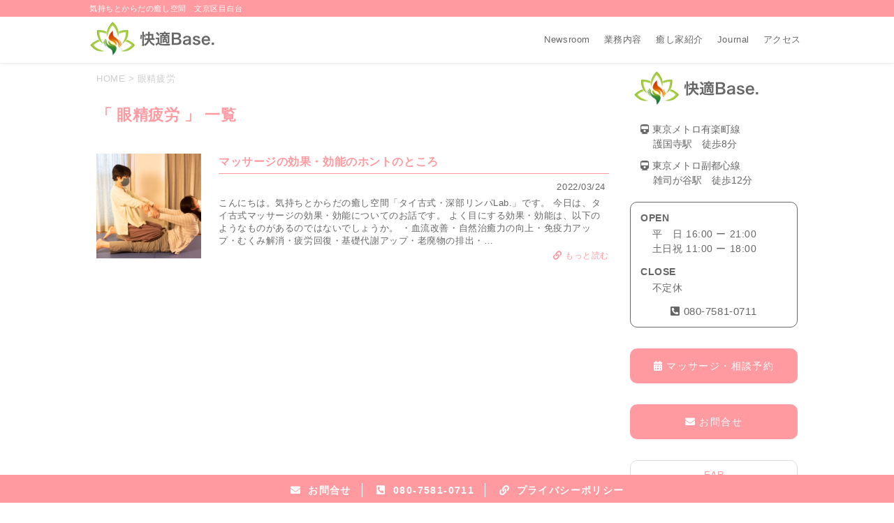

--- FILE ---
content_type: text/html; charset=UTF-8
request_url: https://jine.fun/archives/tag/%E7%9C%BC%E7%B2%BE%E7%96%B2%E5%8A%B4
body_size: 9729
content:
<!DOCTYPE html>
<!--[if lt IE 7]>
<html class="ie6" dir="ltr" lang="ja" prefix="og: https://ogp.me/ns#"> <![endif]-->
<!--[if IE 7]>
<html class="i7" dir="ltr" lang="ja" prefix="og: https://ogp.me/ns#"> <![endif]-->
<!--[if IE 8]>
<html class="ie" dir="ltr" lang="ja" prefix="og: https://ogp.me/ns#"> <![endif]-->
<!--[if gt IE 8]><!-->
<html dir="ltr" lang="ja" prefix="og: https://ogp.me/ns#">
	<!--<![endif]-->
	<head prefix="og: http://ogp.me/ns# fb: http://ogp.me/ns/fb# article: http://ogp.me/ns/article#">
		<meta charset="UTF-8" >
		<meta name="viewport" content="width=device-width,initial-scale=1.0,user-scalable=yes">
		<meta name="format-detection" content="telephone=no" >
        <link href="https://fonts.googleapis.com/css2?family=Material+Icons" rel="stylesheet">

					<meta name="robots" content="noindex,follow">
		
		<link rel="alternate" type="application/rss+xml" title="快適Base. RSS Feed" href="https://jine.fun/feed" />
		<link rel="pingback" href="https://jine.fun/xmlrpc.php" >

<!--		<link rel="stylesheet" href="--><!--/js/fancybox/jquery.fancybox.css?v=2.1.7" type="text/css" media="screen" />-->

		<!--[if lt IE 9]>
			<script src="https://jine.fun/wp-content/themes/pc/js/html5shiv.js"></script>
		<![endif]-->
				<title>眼精疲労 | 快適Base.</title>
	<style>img:is([sizes="auto" i], [sizes^="auto," i]) { contain-intrinsic-size: 3000px 1500px }</style>
	
		<!-- All in One SEO 4.6.3 - aioseo.com -->
		<meta name="robots" content="max-image-preview:large" />
		<meta name="google-site-verification" content="zEXyi1GCp_827FoyLij1v1GEgqYKOBEBbZYGf1uwKow" />
		<link rel="canonical" href="https://jine.fun/archives/tag/%e7%9c%bc%e7%b2%be%e7%96%b2%e5%8a%b4" />
		<meta name="generator" content="All in One SEO (AIOSEO) 4.6.3" />
		<script type="application/ld+json" class="aioseo-schema">
			{"@context":"https:\/\/schema.org","@graph":[{"@type":"BreadcrumbList","@id":"https:\/\/jine.fun\/archives\/tag\/%E7%9C%BC%E7%B2%BE%E7%96%B2%E5%8A%B4#breadcrumblist","itemListElement":[{"@type":"ListItem","@id":"https:\/\/jine.fun\/#listItem","position":1,"name":"\u5bb6","item":"https:\/\/jine.fun\/","nextItem":"https:\/\/jine.fun\/archives\/tag\/%e7%9c%bc%e7%b2%be%e7%96%b2%e5%8a%b4#listItem"},{"@type":"ListItem","@id":"https:\/\/jine.fun\/archives\/tag\/%e7%9c%bc%e7%b2%be%e7%96%b2%e5%8a%b4#listItem","position":2,"name":"\u773c\u7cbe\u75b2\u52b4","previousItem":"https:\/\/jine.fun\/#listItem"}]},{"@type":"CollectionPage","@id":"https:\/\/jine.fun\/archives\/tag\/%E7%9C%BC%E7%B2%BE%E7%96%B2%E5%8A%B4#collectionpage","url":"https:\/\/jine.fun\/archives\/tag\/%E7%9C%BC%E7%B2%BE%E7%96%B2%E5%8A%B4","name":"\u773c\u7cbe\u75b2\u52b4 | \u5feb\u9069Base.","inLanguage":"ja","isPartOf":{"@id":"https:\/\/jine.fun\/#website"},"breadcrumb":{"@id":"https:\/\/jine.fun\/archives\/tag\/%E7%9C%BC%E7%B2%BE%E7%96%B2%E5%8A%B4#breadcrumblist"}},{"@type":"Person","@id":"https:\/\/jine.fun\/#person","name":"Jine","image":{"@type":"ImageObject","@id":"https:\/\/jine.fun\/archives\/tag\/%E7%9C%BC%E7%B2%BE%E7%96%B2%E5%8A%B4#personImage","url":"https:\/\/secure.gravatar.com\/avatar\/f85b6847d41bdd0332361da557421913eea74035c860a9a41fe20ab00c1ec84d?s=96&d=monsterid&r=g","width":96,"height":96,"caption":"Jine"}},{"@type":"WebSite","@id":"https:\/\/jine.fun\/#website","url":"https:\/\/jine.fun\/","name":"\u30bf\u30a4\u53e4\u5f0f\u30fb\u6df1\u90e8\u30ea\u30f3\u30d1 Lab.","description":"\u6c17\u6301\u3061\u3068\u304b\u3089\u3060\u306e\u7652\u3057\u7a7a\u9593\u3000\u6587\u4eac\u533a\u76ee\u767d\u53f0","inLanguage":"ja","publisher":{"@id":"https:\/\/jine.fun\/#person"}}]}
		</script>
		<!-- All in One SEO -->

<link rel='dns-prefetch' href='//ajax.googleapis.com' />
<script type="text/javascript">
/* <![CDATA[ */
window._wpemojiSettings = {"baseUrl":"https:\/\/s.w.org\/images\/core\/emoji\/16.0.1\/72x72\/","ext":".png","svgUrl":"https:\/\/s.w.org\/images\/core\/emoji\/16.0.1\/svg\/","svgExt":".svg","source":{"concatemoji":"https:\/\/jine.fun\/wp-includes\/js\/wp-emoji-release.min.js?ver=6.8.3"}};
/*! This file is auto-generated */
!function(s,n){var o,i,e;function c(e){try{var t={supportTests:e,timestamp:(new Date).valueOf()};sessionStorage.setItem(o,JSON.stringify(t))}catch(e){}}function p(e,t,n){e.clearRect(0,0,e.canvas.width,e.canvas.height),e.fillText(t,0,0);var t=new Uint32Array(e.getImageData(0,0,e.canvas.width,e.canvas.height).data),a=(e.clearRect(0,0,e.canvas.width,e.canvas.height),e.fillText(n,0,0),new Uint32Array(e.getImageData(0,0,e.canvas.width,e.canvas.height).data));return t.every(function(e,t){return e===a[t]})}function u(e,t){e.clearRect(0,0,e.canvas.width,e.canvas.height),e.fillText(t,0,0);for(var n=e.getImageData(16,16,1,1),a=0;a<n.data.length;a++)if(0!==n.data[a])return!1;return!0}function f(e,t,n,a){switch(t){case"flag":return n(e,"\ud83c\udff3\ufe0f\u200d\u26a7\ufe0f","\ud83c\udff3\ufe0f\u200b\u26a7\ufe0f")?!1:!n(e,"\ud83c\udde8\ud83c\uddf6","\ud83c\udde8\u200b\ud83c\uddf6")&&!n(e,"\ud83c\udff4\udb40\udc67\udb40\udc62\udb40\udc65\udb40\udc6e\udb40\udc67\udb40\udc7f","\ud83c\udff4\u200b\udb40\udc67\u200b\udb40\udc62\u200b\udb40\udc65\u200b\udb40\udc6e\u200b\udb40\udc67\u200b\udb40\udc7f");case"emoji":return!a(e,"\ud83e\udedf")}return!1}function g(e,t,n,a){var r="undefined"!=typeof WorkerGlobalScope&&self instanceof WorkerGlobalScope?new OffscreenCanvas(300,150):s.createElement("canvas"),o=r.getContext("2d",{willReadFrequently:!0}),i=(o.textBaseline="top",o.font="600 32px Arial",{});return e.forEach(function(e){i[e]=t(o,e,n,a)}),i}function t(e){var t=s.createElement("script");t.src=e,t.defer=!0,s.head.appendChild(t)}"undefined"!=typeof Promise&&(o="wpEmojiSettingsSupports",i=["flag","emoji"],n.supports={everything:!0,everythingExceptFlag:!0},e=new Promise(function(e){s.addEventListener("DOMContentLoaded",e,{once:!0})}),new Promise(function(t){var n=function(){try{var e=JSON.parse(sessionStorage.getItem(o));if("object"==typeof e&&"number"==typeof e.timestamp&&(new Date).valueOf()<e.timestamp+604800&&"object"==typeof e.supportTests)return e.supportTests}catch(e){}return null}();if(!n){if("undefined"!=typeof Worker&&"undefined"!=typeof OffscreenCanvas&&"undefined"!=typeof URL&&URL.createObjectURL&&"undefined"!=typeof Blob)try{var e="postMessage("+g.toString()+"("+[JSON.stringify(i),f.toString(),p.toString(),u.toString()].join(",")+"));",a=new Blob([e],{type:"text/javascript"}),r=new Worker(URL.createObjectURL(a),{name:"wpTestEmojiSupports"});return void(r.onmessage=function(e){c(n=e.data),r.terminate(),t(n)})}catch(e){}c(n=g(i,f,p,u))}t(n)}).then(function(e){for(var t in e)n.supports[t]=e[t],n.supports.everything=n.supports.everything&&n.supports[t],"flag"!==t&&(n.supports.everythingExceptFlag=n.supports.everythingExceptFlag&&n.supports[t]);n.supports.everythingExceptFlag=n.supports.everythingExceptFlag&&!n.supports.flag,n.DOMReady=!1,n.readyCallback=function(){n.DOMReady=!0}}).then(function(){return e}).then(function(){var e;n.supports.everything||(n.readyCallback(),(e=n.source||{}).concatemoji?t(e.concatemoji):e.wpemoji&&e.twemoji&&(t(e.twemoji),t(e.wpemoji)))}))}((window,document),window._wpemojiSettings);
/* ]]> */
</script>
<style id='wp-emoji-styles-inline-css' type='text/css'>

	img.wp-smiley, img.emoji {
		display: inline !important;
		border: none !important;
		box-shadow: none !important;
		height: 1em !important;
		width: 1em !important;
		margin: 0 0.07em !important;
		vertical-align: -0.1em !important;
		background: none !important;
		padding: 0 !important;
	}
</style>
<link rel='stylesheet' id='wp-block-library-css' href='https://jine.fun/wp-includes/css/dist/block-library/style.min.css?ver=6.8.3' type='text/css' media='all' />
<style id='classic-theme-styles-inline-css' type='text/css'>
/*! This file is auto-generated */
.wp-block-button__link{color:#fff;background-color:#32373c;border-radius:9999px;box-shadow:none;text-decoration:none;padding:calc(.667em + 2px) calc(1.333em + 2px);font-size:1.125em}.wp-block-file__button{background:#32373c;color:#fff;text-decoration:none}
</style>
<style id='global-styles-inline-css' type='text/css'>
:root{--wp--preset--aspect-ratio--square: 1;--wp--preset--aspect-ratio--4-3: 4/3;--wp--preset--aspect-ratio--3-4: 3/4;--wp--preset--aspect-ratio--3-2: 3/2;--wp--preset--aspect-ratio--2-3: 2/3;--wp--preset--aspect-ratio--16-9: 16/9;--wp--preset--aspect-ratio--9-16: 9/16;--wp--preset--color--black: #000000;--wp--preset--color--cyan-bluish-gray: #abb8c3;--wp--preset--color--white: #ffffff;--wp--preset--color--pale-pink: #f78da7;--wp--preset--color--vivid-red: #cf2e2e;--wp--preset--color--luminous-vivid-orange: #ff6900;--wp--preset--color--luminous-vivid-amber: #fcb900;--wp--preset--color--light-green-cyan: #7bdcb5;--wp--preset--color--vivid-green-cyan: #00d084;--wp--preset--color--pale-cyan-blue: #8ed1fc;--wp--preset--color--vivid-cyan-blue: #0693e3;--wp--preset--color--vivid-purple: #9b51e0;--wp--preset--gradient--vivid-cyan-blue-to-vivid-purple: linear-gradient(135deg,rgba(6,147,227,1) 0%,rgb(155,81,224) 100%);--wp--preset--gradient--light-green-cyan-to-vivid-green-cyan: linear-gradient(135deg,rgb(122,220,180) 0%,rgb(0,208,130) 100%);--wp--preset--gradient--luminous-vivid-amber-to-luminous-vivid-orange: linear-gradient(135deg,rgba(252,185,0,1) 0%,rgba(255,105,0,1) 100%);--wp--preset--gradient--luminous-vivid-orange-to-vivid-red: linear-gradient(135deg,rgba(255,105,0,1) 0%,rgb(207,46,46) 100%);--wp--preset--gradient--very-light-gray-to-cyan-bluish-gray: linear-gradient(135deg,rgb(238,238,238) 0%,rgb(169,184,195) 100%);--wp--preset--gradient--cool-to-warm-spectrum: linear-gradient(135deg,rgb(74,234,220) 0%,rgb(151,120,209) 20%,rgb(207,42,186) 40%,rgb(238,44,130) 60%,rgb(251,105,98) 80%,rgb(254,248,76) 100%);--wp--preset--gradient--blush-light-purple: linear-gradient(135deg,rgb(255,206,236) 0%,rgb(152,150,240) 100%);--wp--preset--gradient--blush-bordeaux: linear-gradient(135deg,rgb(254,205,165) 0%,rgb(254,45,45) 50%,rgb(107,0,62) 100%);--wp--preset--gradient--luminous-dusk: linear-gradient(135deg,rgb(255,203,112) 0%,rgb(199,81,192) 50%,rgb(65,88,208) 100%);--wp--preset--gradient--pale-ocean: linear-gradient(135deg,rgb(255,245,203) 0%,rgb(182,227,212) 50%,rgb(51,167,181) 100%);--wp--preset--gradient--electric-grass: linear-gradient(135deg,rgb(202,248,128) 0%,rgb(113,206,126) 100%);--wp--preset--gradient--midnight: linear-gradient(135deg,rgb(2,3,129) 0%,rgb(40,116,252) 100%);--wp--preset--font-size--small: 13px;--wp--preset--font-size--medium: 20px;--wp--preset--font-size--large: 36px;--wp--preset--font-size--x-large: 42px;--wp--preset--spacing--20: 0.44rem;--wp--preset--spacing--30: 0.67rem;--wp--preset--spacing--40: 1rem;--wp--preset--spacing--50: 1.5rem;--wp--preset--spacing--60: 2.25rem;--wp--preset--spacing--70: 3.38rem;--wp--preset--spacing--80: 5.06rem;--wp--preset--shadow--natural: 6px 6px 9px rgba(0, 0, 0, 0.2);--wp--preset--shadow--deep: 12px 12px 50px rgba(0, 0, 0, 0.4);--wp--preset--shadow--sharp: 6px 6px 0px rgba(0, 0, 0, 0.2);--wp--preset--shadow--outlined: 6px 6px 0px -3px rgba(255, 255, 255, 1), 6px 6px rgba(0, 0, 0, 1);--wp--preset--shadow--crisp: 6px 6px 0px rgba(0, 0, 0, 1);}:where(.is-layout-flex){gap: 0.5em;}:where(.is-layout-grid){gap: 0.5em;}body .is-layout-flex{display: flex;}.is-layout-flex{flex-wrap: wrap;align-items: center;}.is-layout-flex > :is(*, div){margin: 0;}body .is-layout-grid{display: grid;}.is-layout-grid > :is(*, div){margin: 0;}:where(.wp-block-columns.is-layout-flex){gap: 2em;}:where(.wp-block-columns.is-layout-grid){gap: 2em;}:where(.wp-block-post-template.is-layout-flex){gap: 1.25em;}:where(.wp-block-post-template.is-layout-grid){gap: 1.25em;}.has-black-color{color: var(--wp--preset--color--black) !important;}.has-cyan-bluish-gray-color{color: var(--wp--preset--color--cyan-bluish-gray) !important;}.has-white-color{color: var(--wp--preset--color--white) !important;}.has-pale-pink-color{color: var(--wp--preset--color--pale-pink) !important;}.has-vivid-red-color{color: var(--wp--preset--color--vivid-red) !important;}.has-luminous-vivid-orange-color{color: var(--wp--preset--color--luminous-vivid-orange) !important;}.has-luminous-vivid-amber-color{color: var(--wp--preset--color--luminous-vivid-amber) !important;}.has-light-green-cyan-color{color: var(--wp--preset--color--light-green-cyan) !important;}.has-vivid-green-cyan-color{color: var(--wp--preset--color--vivid-green-cyan) !important;}.has-pale-cyan-blue-color{color: var(--wp--preset--color--pale-cyan-blue) !important;}.has-vivid-cyan-blue-color{color: var(--wp--preset--color--vivid-cyan-blue) !important;}.has-vivid-purple-color{color: var(--wp--preset--color--vivid-purple) !important;}.has-black-background-color{background-color: var(--wp--preset--color--black) !important;}.has-cyan-bluish-gray-background-color{background-color: var(--wp--preset--color--cyan-bluish-gray) !important;}.has-white-background-color{background-color: var(--wp--preset--color--white) !important;}.has-pale-pink-background-color{background-color: var(--wp--preset--color--pale-pink) !important;}.has-vivid-red-background-color{background-color: var(--wp--preset--color--vivid-red) !important;}.has-luminous-vivid-orange-background-color{background-color: var(--wp--preset--color--luminous-vivid-orange) !important;}.has-luminous-vivid-amber-background-color{background-color: var(--wp--preset--color--luminous-vivid-amber) !important;}.has-light-green-cyan-background-color{background-color: var(--wp--preset--color--light-green-cyan) !important;}.has-vivid-green-cyan-background-color{background-color: var(--wp--preset--color--vivid-green-cyan) !important;}.has-pale-cyan-blue-background-color{background-color: var(--wp--preset--color--pale-cyan-blue) !important;}.has-vivid-cyan-blue-background-color{background-color: var(--wp--preset--color--vivid-cyan-blue) !important;}.has-vivid-purple-background-color{background-color: var(--wp--preset--color--vivid-purple) !important;}.has-black-border-color{border-color: var(--wp--preset--color--black) !important;}.has-cyan-bluish-gray-border-color{border-color: var(--wp--preset--color--cyan-bluish-gray) !important;}.has-white-border-color{border-color: var(--wp--preset--color--white) !important;}.has-pale-pink-border-color{border-color: var(--wp--preset--color--pale-pink) !important;}.has-vivid-red-border-color{border-color: var(--wp--preset--color--vivid-red) !important;}.has-luminous-vivid-orange-border-color{border-color: var(--wp--preset--color--luminous-vivid-orange) !important;}.has-luminous-vivid-amber-border-color{border-color: var(--wp--preset--color--luminous-vivid-amber) !important;}.has-light-green-cyan-border-color{border-color: var(--wp--preset--color--light-green-cyan) !important;}.has-vivid-green-cyan-border-color{border-color: var(--wp--preset--color--vivid-green-cyan) !important;}.has-pale-cyan-blue-border-color{border-color: var(--wp--preset--color--pale-cyan-blue) !important;}.has-vivid-cyan-blue-border-color{border-color: var(--wp--preset--color--vivid-cyan-blue) !important;}.has-vivid-purple-border-color{border-color: var(--wp--preset--color--vivid-purple) !important;}.has-vivid-cyan-blue-to-vivid-purple-gradient-background{background: var(--wp--preset--gradient--vivid-cyan-blue-to-vivid-purple) !important;}.has-light-green-cyan-to-vivid-green-cyan-gradient-background{background: var(--wp--preset--gradient--light-green-cyan-to-vivid-green-cyan) !important;}.has-luminous-vivid-amber-to-luminous-vivid-orange-gradient-background{background: var(--wp--preset--gradient--luminous-vivid-amber-to-luminous-vivid-orange) !important;}.has-luminous-vivid-orange-to-vivid-red-gradient-background{background: var(--wp--preset--gradient--luminous-vivid-orange-to-vivid-red) !important;}.has-very-light-gray-to-cyan-bluish-gray-gradient-background{background: var(--wp--preset--gradient--very-light-gray-to-cyan-bluish-gray) !important;}.has-cool-to-warm-spectrum-gradient-background{background: var(--wp--preset--gradient--cool-to-warm-spectrum) !important;}.has-blush-light-purple-gradient-background{background: var(--wp--preset--gradient--blush-light-purple) !important;}.has-blush-bordeaux-gradient-background{background: var(--wp--preset--gradient--blush-bordeaux) !important;}.has-luminous-dusk-gradient-background{background: var(--wp--preset--gradient--luminous-dusk) !important;}.has-pale-ocean-gradient-background{background: var(--wp--preset--gradient--pale-ocean) !important;}.has-electric-grass-gradient-background{background: var(--wp--preset--gradient--electric-grass) !important;}.has-midnight-gradient-background{background: var(--wp--preset--gradient--midnight) !important;}.has-small-font-size{font-size: var(--wp--preset--font-size--small) !important;}.has-medium-font-size{font-size: var(--wp--preset--font-size--medium) !important;}.has-large-font-size{font-size: var(--wp--preset--font-size--large) !important;}.has-x-large-font-size{font-size: var(--wp--preset--font-size--x-large) !important;}
:where(.wp-block-post-template.is-layout-flex){gap: 1.25em;}:where(.wp-block-post-template.is-layout-grid){gap: 1.25em;}
:where(.wp-block-columns.is-layout-flex){gap: 2em;}:where(.wp-block-columns.is-layout-grid){gap: 2em;}
:root :where(.wp-block-pullquote){font-size: 1.5em;line-height: 1.6;}
</style>
<link rel='stylesheet' id='normalize-css' href='https://jine.fun/wp-content/themes/pc/css/normalize.css?ver=1.5.9' type='text/css' media='all' />
<link rel='stylesheet' id='font-awesome-css' href='https://jine.fun/wp-content/themes/pc/css/fontawesome/css/all.min.css?ver=5.10.1' type='text/css' media='all' />
<link rel='stylesheet' id='style-css' href='https://jine.fun/wp-content/themes/pc/style.css?ver=20260121101902' type='text/css' media='all' />
<link rel='stylesheet' id='main-css' href='https://jine.fun/wp-content/themes/pc/css/main.css?ver=20260121101902' type='text/css' media='all' />
<link rel='stylesheet' id='fancybox-css' href='https://jine.fun/wp-content/plugins/easy-fancybox/fancybox/2.2.0/jquery.fancybox.min.css?ver=6.8.3' type='text/css' media='screen' />
<script type="text/javascript" src="//ajax.googleapis.com/ajax/libs/jquery/1.11.3/jquery.min.js?ver=1.11.3" id="jquery-js"></script>
<link rel="https://api.w.org/" href="https://jine.fun/wp-json/" /><link rel="alternate" title="JSON" type="application/json" href="https://jine.fun/wp-json/wp/v2/tags/63" /><link rel="icon" href="https://jine.fun/wp-content/uploads/2019/09/cropped-S__8896522-32x32.jpg" sizes="32x32" />
<link rel="icon" href="https://jine.fun/wp-content/uploads/2019/09/cropped-S__8896522-192x192.jpg" sizes="192x192" />
<link rel="apple-touch-icon" href="https://jine.fun/wp-content/uploads/2019/09/cropped-S__8896522-180x180.jpg" />
<meta name="msapplication-TileImage" content="https://jine.fun/wp-content/uploads/2019/09/cropped-S__8896522-270x270.jpg" />
<!--		<script type="text/javascript" src="--><!--/js/fancybox/jquery.fancybox.pack.js?v=2.1.7"></script>-->

	</head>
	<body class="archive tag tag-63 wp-theme-pc" >
	<div id="st-ami">
		<div id="wrapper">
		<div id="wrapper-in">
			<header>
				<div id="headbox-top">
					<h1 class="descr">気持ちとからだの癒し空間　文京区目白台</h1>
				</div>
				<div id="headbox" class="clearfix">
					<div id="headbox-bg">
						<div id="header-l">
							<p class="sitename">
								<a href="https://jine.fun/">
									<img src="https://jine.fun/wp-content/themes/pc/images/logo.png" alt="快適Base." class="img_logo"/>
								</a>
							</p>
						</div><!-- /#header-l -->
					</div><!-- /#headbox clearfix -->

					<div id="gazou-wide">
                        
    <div id="st-menubox">
        <div id="st-menuwide">
					<nav class="smanone clearfix"><ul id="menu-top-menu" class="menu"><li id="menu-item-516" class="menu-item menu-item-type-custom menu-item-object-custom menu-item-516"><a href="/archives/news">Newsroom</a></li>
<li id="menu-item-1377" class="menu-item menu-item-type-custom menu-item-object-custom menu-item-has-children menu-item-1377"><a href="#">業務内容</a>
<ul class="sub-menu">
	<li id="menu-item-1401" class="menu-item menu-item-type-post_type menu-item-object-page menu-item-1401"><a href="https://jine.fun/eap-program">従業員支援プログラム</a></li>
	<li id="menu-item-1400" class="menu-item menu-item-type-post_type menu-item-object-page menu-item-1400"><a href="https://jine.fun/fatigue-counseling">気持ちの疲労相談</a></li>
	<li id="menu-item-499" class="menu-item menu-item-type-post_type menu-item-object-page menu-item-499"><a href="https://jine.fun/massage">タイ古式マッサージ</a></li>
	<li id="menu-item-231" class="menu-item menu-item-type-post_type menu-item-object-page menu-item-231"><a href="https://jine.fun/classroom-info">タイ古式療法教室</a></li>
</ul>
</li>
<li id="menu-item-493" class="menu-item menu-item-type-custom menu-item-object-custom menu-item-493"><a href="/archives/instructors/hitomi-ishikawa">癒し家紹介</a></li>
<li id="menu-item-1378" class="menu-item menu-item-type-custom menu-item-object-custom menu-item-1378"><a href="/archives/journal">Journal</a></li>
<li id="menu-item-1379" class="menu-item menu-item-type-custom menu-item-object-custom menu-item-1379"><a href="#news_address">アクセス</a></li>
</ul></nav>        </div>
    </div>
                        					</div><!-- /gazou -->
				</div>
			</header>
			<div id="content-w">
<div id="content" class="clearfix">
	<div id="contentInner">
		<div class="st-main">

			<!--ぱんくず -->
        					<section id="breadcrumb">
						<ol>
							<li><a href="https://jine.fun"><span>HOME</span></a> ></li>
							<li>眼精疲労</li>
						</ol>
					</section>
        			<!--/ ぱんくず -->

			<article>
          						<!--ループ開始-->
						<h1 class="entry-title">「
                                    眼精疲労                							」 一覧 </h1>
          
                        <div class="kanren">
			<dl class="clearfix">
			<dt><a href="https://jine.fun/archives/1278">
											<img width="300" height="300" src="https://jine.fun/wp-content/uploads/2021/11/IMG_2187-300x300.jpg" class="attachment-thumbnail size-thumbnail wp-post-image" alt="" decoding="async" fetchpriority="high" srcset="https://jine.fun/wp-content/uploads/2021/11/IMG_2187-300x300.jpg 300w, https://jine.fun/wp-content/uploads/2021/11/IMG_2187-150x150.jpg 150w, https://jine.fun/wp-content/uploads/2021/11/IMG_2187-450x450.jpg 450w" sizes="(max-width: 300px) 100vw, 300px" />									</a></dt>
			<dd>
				<p class="kanren-t">
					<a href="https://jine.fun/archives/1278">
						マッサージの効果・効能のホントのところ					</a>
				</p>
				<div class="blog_info">
					<p>&nbsp;<span class="pcone">  2022/03/24</p>
				</div>
				<div class="smanone2">
					<p>こんにちは。気持ちとからだの癒し空間「タイ古式・深部リンパLab.」です。 今日は、タイ古式マッサージの効果・効能についてのお話です。 よく目にする効果・効能は、以下のようなものがあるのではないでしょうか。 ・血流改善・自然治癒力の向上・免疫力アップ・むくみ解消・疲労回復・基礎代謝アップ・老廃物の排出・&#8230;</p>
				</div>
				<div class="alignR fsize12px"><a href="https://jine.fun/archives/1278"><i class="fas fa-link mr05"></i>もっと読む</a></div>
			</dd>
		</dl>
	</div>
          
          
<div class="st-pagelink">
</div>
			</article>
		</div>
	</div>
	<!-- /#contentInner -->
    <div id="side">
	<div class="st-aside">

					<div class="side-topad">
				<div class="widget_text ad"><p style="display:none">店舗情報</p><div class="textwidget custom-html-widget"><div id="side_shop_info">
    <div class="ml05 mr05 mb20"><a href="/"><img src="/wp-content/themes/pc/images/logo.png?230616" alt="気持ちとからだの癒し空間 快適Base"/></a></div>
    <div class="train">
    <p><i class="fas fa-train mr05"></i>東京メトロ有楽町線<br>護国寺駅　徒歩8分</p>
    <p><i class="fas fa-train mr05"></i>東京メトロ副都心線<br>雑司が谷駅　徒歩12分</p>
    </div>
	<div class="business_hours radius10 mb20">
		<b>OPEN</b>
		<p class="hours mb10">平　日 16:00 ー 21:00<br>土日祝 11:00 ー 18:00</p>
		<b>CLOSE</b>
		<p class="hours mb10">不定休</p>
			<a href="tel://08075810711" class="tel"><i class="fas fa-phone-square-alt mr05"></i>080-7581-0711</a>
		</div>
    <a href="/massage-reservation" class="btn_pink_big box100p alignC fsize14px dispblock mb20"><i class="fas fa-calendar-alt mr05"></i>マッサージ・相談予約</a>
    <a href="/contact" class="btn_pink_big box100p alignC fsize14px dispblock mb20"><i class="fas fa-envelope mr05"></i>お問合せ</a>
</div>
</div></div>			</div>
		
		
					<div id="mybox">
				<div class="widget_text ad"><div class="textwidget custom-html-widget"><div class="side_menu_link">
    <div class="mb20">
        <a href="/eap-program" class="dispblock">
            EAP<br>従業員支援プログラム
        </a>
    </div>
    <div class="mb20">
        <a href="/fatigue-counseling" class="dispblock">
            気持ちの疲労相談<br>気持ちを癒す
        </a>
    </div>
    <div class="mb20">
        <a href="/massage" class="dispblock">
            タイ古式マッサージ<br>からだを癒す
        </a>
    </div>
    <div class="mb20">
        <a href="/classroom-info" class="dispblock">
            タイ古式療法教室<br>セラピストになる
        </a>
    </div>
</div>
<ul  class="side_menu_sub_link">
  <li><a href="/archives/instructors/hitomi-ishikawa">癒し家紹介</a></li>
  <li><a href="/archives/journal">Journal</a></li>  
</div>
</div></div>			</div>
				<!-- 追尾広告エリア -->

	</div>
</div>
<!-- /#side -->
</div>
<!--/#content -->
</div><!-- /contentw -->
<footer>

<div id="news_address">
	<div id="news_address_in">
		            <div id="news_in">
                <h2 class="title">◉&nbsp;Newsroom</h2>
                <ul>
                                          <li>
                            <span class="date_text">2024.03.31</span>
                            <a href="https://jine.fun/archives/news/1592">新Journal はじめました。</a>
                        </li>
                                          <li>
                            <span class="date_text">2024.03.24</span>
                            <a href="https://jine.fun/archives/news/1583">★4月のマッサージご予約枠★</a>
                        </li>
                                          <li>
                            <span class="date_text">2024.03.03</span>
                            <a href="https://jine.fun/archives/news/1499">★3月下旬のマッサージご予約枠★</a>
                        </li>
                                          <li>
                            <span class="date_text">2024.02.17</span>
                            <a href="https://jine.fun/archives/news/1495">★3月上旬のマッサージご予約枠★</a>
                        </li>
                                          <li>
                            <span class="date_text">2023.12.12</span>
                            <a href="https://jine.fun/archives/news/1477">★年末のマッサージご予約枠★</a>
                        </li>
                                          <li>
                            <span class="date_text">2023.11.19</span>
                            <a href="https://jine.fun/archives/news/1467">残り４枠☆11月下旬のマッサージご予約枠</a>
                        </li>
                                          <li>
                            <span class="date_text">2023.09.24</span>
                            <a href="https://jine.fun/archives/news/1451">人事や労務担当の方必見！EAPコンサルタント検定</a>
                        </li>
                                          <li>
                            <span class="date_text">2023.07.26</span>
                            <a href="https://jine.fun/archives/news/1442">早稲田から文京区目白台に引越しました</a>
                        </li>
                                                    </ul>
            </div>
				<div id="address_in">
			<h2 class="title">●&nbsp;アクセス</h2>
			<ul>
				<li class="info">
                    <div class="logo">
                        <a href="https://jine.fun/" class="dispblock Mr40">
                            <img src="https://jine.fun/wp-content/themes/pc/images/logo.png" alt="快適Base." class="box200"/>
                        </a>
                        <div class="sns_icon">
                            <a href="https://line.me/ti/p/AU7IJkCTOc" target="_blank"><img src="https://jine.fun/wp-content/themes/pc/images/icon/line.png" alt="LINE" width="35" height="35"/></a>
                            <a href="https://twitter.com/Lab33180566" target="_blank" class="ml15"><img src="https://jine.fun/wp-content/themes/pc/images/icon/twitter.png" alt="twitter" width="35" height="35"/></a>
                        </div>
                    </div>
                    <div class="address">
                        <div class="train">
                            <p><i class="fas fa-train"></i> 東京メトロ有楽町線 護国寺駅　徒歩8分</p>
                            <p><i class="fas fa-train"></i> 東京メトロ副都心線 雑司が谷駅　徒歩12分</p>
                            <p>日本女子大学 護国寺門 近く</p>
                        </div>
                    </div>
				</li>
                <li class="map">
                    <iframe src="https://www.google.com/maps/embed?pb=!1m18!1m12!1m3!1d3239.6663849553133!2d139.7188093152597!3d35.70982648018759!2m3!1f0!2f0!3f0!3m2!1i1024!2i768!4f13.1!3m3!1m2!1s0x0%3A0x1dda0a34c1813c21!2z44K_44Kk5Y-k5byP44O75rex6YOo44Oq44Oz44ORIExhYi4!5e0!3m2!1sja!2sjp!4v1566624712540!5m2!1sja!2sjp" width="280" height="220" frameborder="0" style="border:0" allowfullscreen></iframe>
                </li>
			</ul>
		</div>
	</div>
</div>

<div id="footer">
    <div id="footer-in">
        <div class="footermenubox clearfix "><ul id="menu-footer-menu" class="footermenust"><li id="menu-item-487" class="menu-item menu-item-type-post_type menu-item-object-page menu-item-487"><a href="https://jine.fun/contact">お問合せ</a></li>
<li id="menu-item-489" class="menu-item menu-item-type-custom menu-item-object-custom menu-item-489"><a href="tel://08075810711">080-7581-0711</a></li>
<li id="menu-item-515" class="menu-item menu-item-type-custom menu-item-object-custom menu-item-515"><a href="/privacy-policy">プライバシーポリシー</a></li>
</ul></div>    </div>
    <div class="footer-wbox dispnone">
        <p class="copy">&copy; 2026 快適Base. All Rights Reserved.</p>
    </div>
</footer>
</div>
<!-- /#wrapperin -->
</div>
<!-- /#wrapper -->
</div><!-- /#st-ami -->
<!-- ページトップへ戻る -->
	<div id="page-top"><a href="#wrapper" class="fa fa-angle-up"></a></div>
<!-- ページトップへ戻る　終わり -->
<script type="speculationrules">
{"prefetch":[{"source":"document","where":{"and":[{"href_matches":"\/*"},{"not":{"href_matches":["\/wp-*.php","\/wp-admin\/*","\/wp-content\/uploads\/*","\/wp-content\/*","\/wp-content\/plugins\/*","\/wp-content\/themes\/pc\/*","\/*\\?(.+)"]}},{"not":{"selector_matches":"a[rel~=\"nofollow\"]"}},{"not":{"selector_matches":".no-prefetch, .no-prefetch a"}}]},"eagerness":"conservative"}]}
</script>
<script type="text/javascript" src="https://jine.fun/wp-content/themes/pc/js/base.js?ver=6.8.3" id="base-js"></script>
<script type="text/javascript" src="https://jine.fun/wp-content/themes/pc/js/main.js?ver=6.8.3" id="main-js"></script>
<script type="text/javascript" src="https://jine.fun/wp-content/plugins/easy-fancybox/fancybox/2.2.0/jquery.fancybox.min.js?ver=6.8.3" id="jquery-fancybox-js"></script>
<script type="text/javascript" id="jquery-fancybox-js-after">
/* <![CDATA[ */
var fb_timeout,fb_opts={"autoScale":true,"showCloseButton":true,"margin":20,"pixelRatio":1,"centerOnScroll":false,"enableEscapeButton":true,"closeBtn":true,"overlayShow":true,"hideOnOverlayClick":true},
easy_fancybox_handler=easy_fancybox_handler||function(){
jQuery([".nolightbox","a.wp-block-fileesc_html__button","a.pin-it-button","a[href*='pinterest.com\/pin\/create']","a[href*='facebook.com\/share']","a[href*='twitter.com\/share']"].join(',')).addClass('nofancybox');
jQuery('a.fancybox-close').on('click',function(e){e.preventDefault();jQuery.fancybox.close()});
/* IMG */
						var unlinkedImageBlocks=jQuery(".wp-block-image > img:not(.nofancybox)");
						unlinkedImageBlocks.wrap(function() {
							var href = jQuery( this ).attr( "src" );
							return "<a href='" + href + "'></a>";
						});
var fb_IMG_select=jQuery('a[href*=".jpg" i]:not(.nofancybox,li.nofancybox>a),area[href*=".jpg" i]:not(.nofancybox),a[href*=".png" i]:not(.nofancybox,li.nofancybox>a),area[href*=".png" i]:not(.nofancybox),a[href*=".webp" i]:not(.nofancybox,li.nofancybox>a),area[href*=".webp" i]:not(.nofancybox)');
fb_IMG_select.addClass('fancybox image');
var fb_IMG_sections=jQuery('.gallery,.wp-block-gallery,.tiled-gallery,.wp-block-jetpack-tiled-gallery');
fb_IMG_sections.each(function(){jQuery(this).find(fb_IMG_select).attr('data-fancybox-group','gallery-'+fb_IMG_sections.index(this));});
jQuery('a.fancybox,area.fancybox,.fancybox>a').fancybox(jQuery.extend(true,{},fb_opts,{"type":"image","transition":"elastic","openEasing":"linear","closeEasing":"linear","opacity":false,"hideOnContentClick":false,"titleShow":true,"titleFromAlt":true,"showNavArrows":true,"enableKeyboardNav":true,"cyclic":false,"mouseWheel":false,"closeClick":false,"arrows":true,"loop":false,"helpers":{"title":{"type":"over"}},"beforeShow":function(){var alt=this.element.find('img').attr('alt');this.inner.find('img').attr('alt',alt);this.title=this.title||alt;}}));
/* Inline */
jQuery('a.fancybox-inline,area.fancybox-inline,.fancybox-inline>a').fancybox(jQuery.extend(true,{},fb_opts,{"type":"inline","autoDimensions":true,"scrolling":"no","openEasing":"linear","opacity":false,"hideOnContentClick":false,"titleShow":"false","autoSize":true,"closeClick":false,"helpers":{"title":null}}));};

var easy_fancybox_auto=function(){setTimeout(function(){jQuery('a#fancybox-auto,#fancybox-auto>a').first().trigger('click')},1000);};jQuery(easy_fancybox_handler);jQuery(document).on('post-load',easy_fancybox_handler);
jQuery(easy_fancybox_auto);
/* ]]> */
</script>

<script type="text/javascript">
jQuery(function($){
    $(".gmap").fancybox({
        maxWidth  : 1000,
        maxHeight  : 700,
        fitToView  : false,
        width    : '70%',
        height    : '60%',
        autoSize  : false,
        closeClick  : false,
        openEffect  : 'none',
        closeEffect  : 'none'
    });

    $(".fancybox_inline").fancybox({
        maxHeight: $('body').height() - 240,
    });
});
</script>

</body>
</html>


--- FILE ---
content_type: text/css
request_url: https://jine.fun/wp-content/themes/pc/style.css?ver=20260121101902
body_size: 8672
content:
@charset "UTF-8";
/*---------------------------------------------------------
Theme Name: STINGER8【PC用】テーマアップデート禁止
Description:　テーマアップデート禁止
Text Domain: stinger8_pc
Version: 20171207
---------------------------------------------------------*/

* {
    font-family: "游ゴシック体", YuGothic, "ヒラギノ角ゴ Pro W3", Hiragino Kaku Gothic Pro, "メイリオ", Meiryo, "ＭＳ Ｐゴシック", sans-serif;
    margin: 0;
    padding: 0;
}

.st-main,
article,
.st-.st-aside,
header,
canvas,
details,
figcaption,
figure, footer,
nav,
section,
summary {
    display: block;
}

html,
body {
    height: 100%;
    font-size: 14px;
    color: #666;
    letter-spacing: 0.04rem;
    line-height: 1.8rem;
}

body {
    word-wrap: break-word;
    background-color: #FFF;
}

body.mceContentBody {
    background-color: #FFF;
}

.st-hide {
    display: none;
}

hr.hrcss {
    border: 0;
    height: 0;
    border-top: 1px solid rgba(0, 0, 0, 0.1);
    border-bottom: 1px solid rgba(255, 255, 255, 0.3);
}

.fa-question-circle,
.fa-check-circle,
.fa-exclamation-triangle,
.fa-pencil-square-o,
.fa-user {
    margin-right: 5px;
}

/* リンクの色 */
a {color: #ff9ba0;text-decoration: none;}

/* リンクにマウスオーバーした時の色 */
a:hover {color: #666;text-decoration: underline;}

a[href^="tel:"] {
    pointer-events: none;
}

img,
video,
object {
    max-width: 100%;
    height: auto;
    border: none;
    vertical-align: bottom;
}

.inline-img img {
    display: inline;
}

/* 画像リンクのマウスオーバーに透かし */
a:hover img {
    -moz-opacity: 0.8;
    opacity: 0.8;
}

/*画像にボーダー*/
.photoline img {
    border: solid 1px #ccc;
}

img.size-full,
img.size-large {
    margin-bottom: 10px;
    height: auto;
    max-width: 100%;
}

iframe {
    max-width: 100%;
}

.resetwidth img,
.resetwidth video,
.resetwidth object,
.resetwidth iframe {
    max-width: initial; /* 初期状態にリセット */
    display: inline;
}

.wp-caption {
    height: auto;
    max-width: 100%;
}

/*続きを読む*/
.tuzukicenter {
    text-align: center;
    padding: 20px;
}

.tuzuki {
    padding: 10px 20px;
    background: #f3f3f3;
    margin: 10px auto;
}

/* スマートフォンは表示しない */
.smanone {
    display: none;
}

/* clearfix */
.clearfix {
    zoom: 1;
}

.clearfix:after {
    content: "";
    display: block;
    clear: both;
}

code {
    padding: 2px;
    background: #f3f3f3;
    margin: 2px;
    border-radius: 2px;
    -webkit-border-radius: 2px;
    -moz-border-radius: 2px;
}

.clear {
    clear: both;
}

.center {
    text-align: center;
    padding-bottom: 20px;
}

/* iframeのレスポンシブ */
.youtube-container {
    position: relative;
    padding-bottom: 56.25%;
    padding-top: 30px;
    height: 0;
    overflow: hidden;
}

.youtube-container iframe {
    position: absolute;
    top: 0;
    left: 0;
    width: 100%;
    height: 100%;
}

/*--------------------------------
各フォント設定
---------------------------------*/

/*基本のフォントサイズ*/
p, /* テキスト */
.yellowbox, /* 黄色ボックス */
.graybox, /* グレーボックス */
.redbox, /* 薄赤ボックス */
#topnews .clearfix dd p, /* 一覧文字 */
.post ul li, /* ulリスト */
.post ol li, /* olリスト */
#comments #respond, /* コメント */
#comments h4 /* コメントタイトル */
{
    font-size: 16px;
    line-height: 27px;
}


/* 基本の文字 */
p {
    margin-bottom: 20px;
}

/*ブログタイトル*/
header .sitename {
    font-size: 22px;
    color: #fff;
    line-height: 30px;
    font-family: 'Oswald', sans-serif;
    padding: 0 0;
    margin-bottom: 0;
}

header .sitename a {
    color: #333;
    text-decoration: none;
    font-weight: bold;
}

header .sitename a:hover {
    -moz-opacity: 0.8;
    opacity: 0.8;
}

/*ブログ名の下のキャプション */
header h1 {
    font-size: 12px;
    font-weight: normal;
}

header .descr {
    font-size: 11px;
    font-weight: normal;
    margin-bottom: 0;
    line-height: 24px;
    padding-bottom: 0;
}

/*投稿のカテゴリ*/
.post .st-catgroup {
    font-size: 12px;
    line-height: 18px;
    margin: 0;
    padding-top: 10px;
}

.catname {
    font-size: 13px !important;
    line-height: 1em;
    color: #1a1a1a;
    display: inline-block;
    white-space: nowrap;
    padding: 8px 8px;
    margin-top: 5px;
    border-radius: 2px;
    -webkit-border-radius: 2px;
    -moz-border-radius: 2px;
    text-decoration: none;
    background: #f3f3f3;
}

.post .st-catgroup a {
    text-decoration: none;
    color: #000;
}

.post .st-catgroup a:hover {
    opacity: 0.5;
}

/* 記事タイトル */
#st-page .entry-title {
    margin-bottom: 40px;
}

.entry-title a:hover {
    text-decoration: underline;
}

.entry-title a {
    color: #333;
    text-decoration: none;
}

/* 中見出し */
h2 {
    color: #ff9ba0;
    font-size: 21px;
    line-height: 26px;
    margin: 20px 0;
    padding: 0 1rem 5px;
    border-bottom: 1px solid #ff9ba0;
}

/*小見出し*/
.post h3 {
    font-size: 18px;
    line-height: 27px;
    margin: 20px 0;
    padding: 10px 15px;
    color: #1a1a1a;
    background-repeat: no-repeat;
    background-position: left center;
    border-bottom: 1px #999999 dotted;
}

h3 a {
    color: #333;
    text-decoration: none;
}

dd h3 {
    line-height: 23px;
}

dd h3 a {
    color: #333;
    text-decoration: none;
    font-size: 16px;
}

.post h4 {
    padding: 10px 15px;
    margin: 20px 0;
    background-color: #f3f3f3;
    font-size: 17px;
    line-height: 26px;
}

/*amazonプラグインのh4は除外*/
.post .amazonjs_info h4 {
    background-color: transparent !important;
}

.post h5 {
    margin-bottom: 10px;
    font-size: 17px;
    line-height: 26px;
}

.post h6 {
    margin-bottom: 10px;
}

.wp-caption-text a,
.wp-caption-text {
    font-size: 12px;
    color: #ccc;
}

/*NEWENTRY及び関連記事テキスト*/
.n-entry-t {
    margin-bottom: 40px;
    position: relative;
    border-bottom: solid 1px #f3f3f3;
    padding-top: 20px;
}

.n-entry {
    padding: 3px 20px;
    margin: 0;
    font-size: 15px;
    font-weight: bold;
    background: #f3f3f3;
    color: #000;
    position: absolute;
    top: 5px;
    left: 0;
}

/* サイドバーの見出し */
#side h5 {
    font-size: 15px;
    line-height: 25px;
    margin-bottom: 5px;
}

/* 関連記事の文字 */
.post p.point {
    margin-bottom: 40px;
    position: relative;
    border-bottom: solid 1px #f3f3f3;
    padding: 20px 15px 10px;
    background-color: transparent;
}

.post p .point-in {
    padding: 3px 20px;
    margin: 0;
    font-size: 15px;
    font-weight: bold;
    background: #f3f3f3;
    color: #000;
    position: absolute;
    top: 15px;
    left: 0;
}

/* カテゴリコンテンツがある場合の記事一覧 */
.cat-itiran p.point {
    background-color: transparent;
    border-bottom: 1px solid #f3f3f3;
    margin-bottom: 40px;
    padding: 20px 15px 10px;
    position: relative;
}

.cat-itiran p.point .point-in {
    background: #f3f3f3 none repeat scroll 0 0;
    color: #000;
    font-size: 15px;
    font-weight: bold;
    left: 0;
    margin: 0;
    padding: 3px 20px;
    position: absolute;
    top: 15px;
}

.cat-itiran h3 {
    border: none;
}

/* 記事タイトル下 */
.blogbox p {
    font-size: 12px;
    margin: 0px;
    color: #bdbdbd;
    line-height: 18px;
}

.blogbox {
    margin-bottom: 20px;
    padding: 0px;
}

/*投稿タグ*/
.tagst {
    font-size: 13px;
    color: #ccc;
    padding: 10px 0 0;
}

/* 引用 */
.post blockquote {
    background-color: #f3f3f3;
    background-image: url(images/quote.png);
    background-repeat: no-repeat;
    background-position: left top;
    padding-top: 50px;
    padding-right: 20px;
    padding-bottom: 20px;
    padding-left: 20px;
    margin-top: 20px;
    margin-right: 0px;
    margin-bottom: 20px;
    border-left-width: 1px;
    border-left-style: solid;
    border-left-color: #CCC;
}

/* オリジナルスタイルsmartphone */
.huto {
    font-weight: bold;
}

.hutoaka {
    font-weight: bold;
    color: #ff0000;
}

.oomozi {
    font-size: 18pt;
    line-height: 35px;
    font-weight: bold;
}

.komozi {
    font-size: 80%;
}

.ymarker {
    background: #FFF9C4;
    padding: 0 2px;
}

.rmarker {
    background: #ffcdd2;
    padding: 0 2px;
}

.yellowbox {
    padding: 20px;
    border: solid 1px #fffacd;
    background-color: #ffffe0;
    margin-bottom: 20px;
}

.redbox {
    padding: 20px;
    border: solid 1px #ef5350;
    background-color: #ffebee;
    margin-bottom: 20px;
}

.graybox {
    padding: 20px;
    border: solid 1px #ccc;
    background-color: #f3f3f3;
    margin-bottom: 20px;
}

.post .yellowbox p:last-child,
.post .yellowbox ol:last-child,
.post .yellowbox ul:last-child {
    margin-bottom: 0;
    padding-bottom: 0;
}

.post .graybox p:last-child,
.post .graybox ol:last-child,
.post .graybox ul:last-child {
    margin-bottom: 0;
    padding-bottom: 0;
}

.post .redbox p:last-child,
.post .redbox ol:last-child,
.post .redbox ul:last-child {
    margin-bottom: 0;
    padding-bottom: 0;
}

.h2fuu {
    position: relative;
    background: #f3f3f3;
    color: #1a1a1a;
    font-size: 20px;
    line-height: 27px;
    margin-bottom: 20px;
    padding-top: 10px;
    padding-right: 20px;
    padding-bottom: 10px;
    padding-left: 20px;
    font-weight: bold;
}

.h2fuu:after {
    content: '';
    position: absolute;
    border-top: 10px solid #f3f3f3;
    border-right: 10px solid transparent;
    border-left: 10px solid transparent;
    bottom: -10px;
    left: 30px;
    border-radius: 2px;
    -webkit-border-radius: 2px;
    -moz-border-radius: 2px;
}

.h2fuu:before {
    content: '';
    position: absolute;
    border-top: 10px solid #f3f3f3;
    border-right: 10px solid transparent;
    border-left: 10px solid transparent;
    bottom: -10px;
    left: 30px;
}

.inyoumodoki {
    background-color: #f3f3f3;
    background-image: url(images/quote.png);
    background-repeat: no-repeat;
    background-position: left top;
    padding-top: 50px;
    padding-right: 20px;
    padding-bottom: 20px;
    padding-left: 20px;
    margin-top: 20px;
    margin-right: 0px;
    margin-bottom: 20px;
    border-left-width: 1px;
    border-left-style: solid;
    border-left-color: #CCC;
}


.post .inyoumodoki p:last-child,
.post .inyoumodoki ol:last-child,
.post .inyoumodoki ul:last-child {
    margin-bottom: 0;
    padding-bottom: 0;
}

.sankou {
    font-size: 11px;
    background-color: #F57C00;
    color: #fff;
    padding: 2px 3px;
    margin: 0 5px;
}

/*ドット線*/
.dotline {
    border-bottom: 1px dotted #212121;
}

.dotliner {
    border-bottom: 1px dotted #ff0000;
}

.dotline-s {
    border-bottom: 1px solid #212121;
}

.dotline-sr {
    border-bottom: 1px solid #ff0000;
}

/*--------------------------------
フッターコンテンツ
---------------------------------*/

/* フッター文字 */
#footer .footerlogo {
    font-size: 22px;
    line-height: 30px;
    margin-bottom: 10px;
    font-weight: bold;
}

#footer p {
    font-size: 12px;
    margin-bottom: 5px;
}

#footer a {
    text-decoration: none;
    color: #212121;
}

#footer a:hover {
    color: #b22222;
}

#footer .copy,
#footer .rcopy {
    font-size: 12px;
    color: #fff;
    line-height: 18px;
    padding: 0px 10px 0;
}

#footer .copy a,
#footer .rcopy a {
    font-size: 12px;
    color: #fff;
    line-height: 18px;
}

footer h4 a {
    color: #666;
    text-decoration: none;
}


/*--------------------------------
トップページやアーカイブ一覧表示
---------------------------------*/

/* タイトル名 */
#topnews dd h3 {
    font-size: 20px;
    line-height: 30px;
    margin-bottom: 5px;
}

#topnews dt {
    float: left;
    width: 100px;
}

#topnews dt img {
    width: 100%;
}

#topnews dd {
    padding-left: 110px;
}

#topnews dl {
    margin-bottom: 20px;
    padding-bottom: 20px;
    border-bottom-width: 1px;
    border-bottom-style: dotted;
    border-bottom-color: #999;
}

#topnews dl:first-child {
    padding-top: 20px;
}

#topnews dl:last-child {
    margin-bottom: 20px;
    padding-bottom: 20px;
    border-style: none;
}

#topnews .clearfix dd h5 {
    font-size: 17px;
    line-height: 25px;
    font-weight: bold;
    padding: 0px;
    margin-bottom: 5px;
}

/* 抜粋文字 */
#topnews .clearfix dd p {
    color: #666;
}

#topnews .clearfix dd h5 a {
    color: #333;
    text-decoration: none;
}

/* 一覧タイトル下 */
.kanren .blog_info p {
    margin: 0 0 5px;;
}

.kanren h3 {
    margin: 0 0 5px;
}

.blog_info p a {
    color: #666;
    text-decoration: none;
}

#topnews .clearfix dd .blog_info p {
    font-size: 12px;
}

/*--------------------------------
記事下の一括表示部分
---------------------------------*/

.kizi-under-box {
    margin-bottom: 20px;
}

/*--------------------------------
関連記事表示部分
---------------------------------*/

.kanren {
    padding-top: 20px;
    margin-top: 20px;
}

.st-aside .kanren {
    padding-top: 20px;
    margin-top: 0px;
}

.kadomaru img {
    border-radius: 100px;
    -webkit-border-radius: 100px;
    -moz-border-radius: 100px;
}

/* タイトル名 */
.kanren.pop-box h5,
#side .kanren.pop-box h5 {
    font-size: 18px;
    font-weight: bold;
    padding: 0px;
    margin-bottom: 10px;
}

.kanren.pop-box dd h5,
#side .kanren.pop-box dd h5 {
    font-size: 17px;
    font-weight: bold;
    line-height: 25px;
    padding: 0px;
    margin-bottom: 5px;
}

.kanren dt {
    float: left;
    width: 150px;
}

.kanren dt img {
    width: 150px;
}

.kanren dd {
    padding-left: 175px;
}

.kanren dl {
    margin-bottom: 20px;
    padding-bottom: 20px;
    border-bottom: 1px solid #efefef;
}

.kanren dl p {
    margin-bottom: 0px;
}

.kanren dl:last-child {
    margin-bottom: 20px;
    padding-bottom: 20px;
    border-style: none;
}

/* 抜粋文字 */

.kanren .clearfix dd .kanren-t {
    padding-bottom: 5px;
    border-bottom: 1px solid #ff9ba0;
    margin-bottom: 10px;
    width: 100%;
    overflow: hidden;
}

.kanren .clearfix dd .kanren-t a {
    text-decoration: none;
    font-size: 120%;
    line-height: 1.5;
    font-weight: bold;
    white-space:nowrap;
    overflow:hidden;
    text-overflow:ellipsis;
    display: block;
}

.kanren .clearfix dd .kanren-t a:hover {
    text-decoration: underline;
}
.kanren .clearfix dd .blog_info{
    text-align: right;
    padding-right: 5px;
}
/*--------------------------------
サイドバー
---------------------------------*/

#side .st-aside ul li {
    list-style-type: none;
    margin: 0px;
    padding: 0px;
}

#side .st-aside .children li {
    padding-left: 10px;
}

#side .st-aside ul li ul li {
    list-style-type: none;
    margin: 0px;

}

#side .st-aside .sub-menu {
    padding-left: 10px;
}

#side .st-aside .side-t {
    font-size: 14px;
    font-weight: bold;
    line-height: 24px;
    margin: 0px;
    padding-top: 10px;
    padding-right: 10px;
    padding-bottom: 10px;
    padding-left: 0px;
}

#side .st-aside #mybox ul li ul li {
    font-size: 14px;
    line-height: 24px;
}

/* RSS購読するボタン */
.rssbox a {
    display: block;
    width: 100%;
    box-sizing: border-box;
    background-color: #1a1a1a;
    padding: 5px 10px;
    margin-bottom: 10px;
    font-size: 14px;
    color: #fff;
    text-decoration: none;
}

.rssbox a:hover {
    -moz-opacity: 0.8;
    opacity: 0.8;
}

#scrollad {
    padding: 20px 0;
}

/*タグクラウド*/
.tagcloud a {
    font-size: 13px !important;
    line-height: 1em;
    color: #1a1a1a;
    display: inline-block;
    border: 1px #1a1a1a solid;
    white-space: nowrap;
    padding: 8px 8px;
    margin-top: 5px;
    border-radius: 4px;
    -webkit-border-radius: 4px;
    -moz-border-radius: 4px;
    text-decoration: none;
    opacity: 0.5;
}

.tagcloud a:hover {
    opacity: 0.5;
}

/*--------------------------------
エディタ用
---------------------------------*/

/*テーブル */
.post table {
    box-sizing: border-box;
    border-top: 1px #999 solid;
    border-right: 1px #999 solid;
    margin-bottom: 20px;
    width: 100%;
    max-width: 100%;
}

table tr td {
    padding: 10px;
    border-bottom: 1px solid #999;
    border-left: 1px solid #999;
    font-size: 13px;
    line-height: 18px;
    vertical-align: top;
}

table th {
    padding: 5px;
    border-bottom: 1px solid #999;
    border-left: 1px solid #999;
    font-size: 13px;
    line-height: 18px;
}

.post table tr td {
    font-size: 13px;
    line-height: 18px;
}

.post table tr td p {
    font-size: 13px;
    line-height: 18px;
}

#main .post table {
    border-top-width: 1px;
    border-right-width: 1px;
    border-top-style: solid;
    border-right-style: solid;
    border-top-color: #999;
    border-right-color: #999;
    color: #333;
}

/*テーブル（装飾なし） */
.post .notab table {
    border: none;
    width: initial; /* 初期状態にリセット */
    max-width: initial; /* 初期状態にリセット */
}

.notab table tr td {
    border: none;
    text-align: left;
    vertical-align: top;
}

.notab table th {
    border: none;
}

.post .notab table tr:nth-child(even) {
    background-color: transparent;
}

/*スクロール*/
.post .scroll-box table {
    max-width: initial;
}

.scroll-box {
    overflow-x: auto;
    margin-bottom: 10px;
}

.scroll-box::-webkit-scrollbar {
    height: 5px;
}

.scroll-box::-webkit-scrollbar-track {
    border-radius: 5px;
    -webkit-border-radius: 5px;
    -moz-border-radius: 5px;
    background: #f3f3f3;
}

.scroll-box::-webkit-scrollbar-thumb {
    border-radius: 5px;
    -webkit-border-radius: 5px;
    -moz-border-radius: 5px;
    background: #ccc;
}

/*画像 */
img.alignright {
    float: right;
    margin: 0 0 5px 10px;
}

img.alignleft {
    float: left;
    margin: 0 10px 5px 0;
}

img.aligncenter {
    display: block;
    margin: 0 auto 10px;
}

img.float-left {
    float: left;
}

img.float-right {
    float: right;
}

.wp-caption {
    text-align: center;
}

.aligncenter {
    clear: both;
    display: block;
    margin: 0 auto 10px;
}

.ie8 img {
    width: auto;
}

/*リスト */
.post ul {
    list-style-type: disc;
    padding-top: 10px;
    padding-right: 20px;
    padding-bottom: 10px;
    padding-left: 30px;
    margin-bottom: 20px;
}

.post ul li {
    padding-bottom: 3px;
}

.post ul li:last-child {
    padding-bottom: 0px;
}

.post ol {
    list-style-type: decimal;
    padding-top: 10px;
    padding-right: 10px;
    padding-bottom: 20px;
    padding-left: 30px;
    margin-bottom: 20px;
}

.post ol li {
    padding-bottom: 5px;
}

.post ol li:last-child {
    padding-bottom: 0px;
}

/*マルリスト*/
.post .maruno {
    margin-bottom: 20px;
}

.post .maruno ol {
    list-style-type: none;
    counter-reset: st-section;
    margin-left: 10px;
    padding: 0 20px 0 30px;
}

.post .maruno ol li {
    counter-increment: st-section;
    padding: 10px 0;
    margin-bottom: 10px;
    line-height: 23px;
}

.post .maruno ol li:before {
    content: counters(st-section, "");
    border-radius: 50%;
    -webkit-border-radius: 50%;
    -moz-border-radius: 50%;
    display: inline-block;
    padding: 0 8px;
    font-size: 70%;
    margin-right: 10px;
    background: #f3f3f3;
    color: #000;
    margin-left: -3em;
}

/*チェックリスト*/
.post .maruck {
    margin-bottom: 20px;
}

.post .maruck ul {
    list-style-type: none;
    margin-left: 10px;
    padding: 0 20px 0 30px;
}

.post .maruck ul li {
    padding: 10px 0;
    margin-bottom: 10px;
    line-height: 23px;
}

.post .maruck ul li:before {
    content: " \f00c";
    font-family: FontAwesome;
    border-radius: 50%;
    -webkit-border-radius: 50%;
    -moz-border-radius: 50%;
    display: inline-block;
    padding: 0 6px;
    font-size: 70%;
    margin-right: 10px;
    background: #f3f3f3;
    color: #000;
    margin-left: -3em;
}


/*フォーム*/
input:not([type=checkbox]):not([type=radio]):not([type=submit]), textarea, select {
    box-sizing: border-box;
    width: 100%;
    padding: 8px;

}

.post input, .post textarea {
    border-radius: 3px;
    -webkit-border-radius: 3px;
    -moz-border-radius: 3px;
    border: 1px solid #ccc;
}

.post #search input {
    border: none;
}

/*コンタクトフォーム7の送信ボタン*/
.wpcf7-submit {
    width: 100%;
    border-radius: 20px;
    -webkit-border-radius: 20px;
    -moz-border-radius: 20px;
    background: #f3f3f3;
    color: #000;
    border: none;
    margin: 0 auto;
    padding: 10px;
    display: block;
    box-sizing: border-box;
}

.wpcf7-submit:hover {
    opacity: 0.9;
}

/*レスポンシブ用PC左右コンテンツ*/
.responbox,
.responbox30,
.responbox40,
.responbox50,
.responbox60,
.responbox70 {
    margin-bottom: 10px;
}

.responbox .lbox {
    margin-bottom: 10px;
}

/*50%*/
.responbox50.smart50 .lbox {
    float: left;
    width: 49%;
    box-sizing: border-box;
    margin-bottom: -32768px;
    padding-bottom: 32768px;
}

.responbox50.smart50 .rbox {
    float: right;
    box-sizing: border-box;
    width: 49%;
    margin-bottom: -32768px;
    padding-bottom: 32768px;
}

.responbox50.smart50 {
    overflow: hidden;
}

/*AmazonJS*/
.post .amazonjs_item h4,
.post .amazonjs_item h4 a {
    color: #1a1a1a;
    font-size: 15px;
    background-color: transparent;
}

.post .amazonjs_item ul li {
    font-size: 12px !important;
}

/*--------------------------------
アコーディオンメニュー
---------------------------------*/

.menu-navigation-container {
    overflow: hidden;
}

nav li a:hover {
    text-decoration: underline;
}

#s-navi {
    margin: 0 -10px;
}

#s-navi ul.sub-menu {
    display: none;
}

#s-navi dl.acordion p {
    margin: 0;
}

#s-navi dl.acordion {
    margin: 0px;
    box-sizing: border-box;
    width: 100%;
}

#s-navi dt.trigger {
    cursor: pointer;
    height: 40px;
    overflow: hidden;
}

.trigger .fa:not(.fa-bars) {
    font-size: 20px;
}

/*アコーディオンメニューボタン*/
#s-navi dt.trigger .op {
    font-family: "メイリオ", Meiryo, "ヒラギノ角ゴ Pro W3", Hiragino Kaku Gothic Pro, "ＭＳ Ｐゴシック", sans-serif;
    color: #333;
    font-size: 25px;
    line-height: 30px;
    background: #ccc;
    display: block;
    float: right;
    height: auto;
    margin-top: -5px;
    padding: 10px 10px 9px 10px;
    max-width: 20%;
    box-sizing: border-box;
}

#s-navi:after {
    content: "";
    display: block;
    clear: both;
    margin-bottom: 5px;
}

#s-navi dd.acordion_tree {
    padding: 10px 10px 20px;
    display: none;
    overflow: hidden;
    top: 0px;
    width: 100%;
    box-sizing: border-box;
    text-align: left;
}

.acordion_tree ul.menu li {
    float: none;
    font-size: 15px;
    padding: 10px 15px 10px 15px;
    list-style: none;
    border-bottom: dotted 1px #000;
}

.acordion_tree ul.menu li .fa {
    min-width: 1em;
}

.acordion_tree ul.menu li:last-child {
    border: none;
    padding-bottom: 0px;
}

.acordion_tree ul.menu li a {
    text-decoration: none;
    color: #000;
}

.menu-close {
    padding: 10px;
}

/*--------------------------------
メニューst5 未設定
---------------------------------*/

nav.st5,
#st-menuwide div.menu,
#st-menuwide nav.menu {
    display: none;
}

/*--------------------------------
検索フォーム
---------------------------------*/

#search {
    padding-bottom: 0px;
    position: relative;
    width: 100%;
}

#searchform {
    border: #ccc 1px solid;
}

#s {
    font-family: "メイリオ", Meiryo, "ヒラギノ角ゴ Pro W3", Hiragino Kaku Gothic Pro, "ＭＳ Ｐゴシック", sans-serif;
    height: 34px;
    color: #333;
    font-size: 14px;
    border-radius: 0;
    border-top-style: none;
    border-right-style: none;
    border-bottom-style: none;
    border-left-style: none;
    z-index: 10;
    padding: 10px 65px 10px 10px;
    width: 100%;
    box-sizing: border-box;
}

#searchsubmit {
    border-radius: 0;
    position: absolute;
    right: 0px;
    top: 0px;
    width: 50px;
    height: 34px;
    z-index: 20;
}

*:first-child + html #searchsubmit {
    top: 1px;
}

/*アコーディオン内*/
.acordion_tree .search-box {
    padding: 10px;
}

/*フッター*/
.footermenust {
    text-align: center;
    padding: 0px;
}
.footer-wbox{
    margin-top: 10px;
}

.footermenust li {
    display: inline;
    font-size: 14px;
    padding: 0 15px;
}

footer .footermenust li {
    border-right: 1px solid #fff;
    font-size: 14px;
    line-height: 20px;
    height: 20px;
    display: inline-block;
}

footer .footermenust li:last-child {
    border-right: none;
}

#footer .footermenust a {
    padding: 0px;
    margin: 0px;
    color: #fff;
    font-weight: bold;
    letter-spacing: 0.1rem;
}

#footer .footermenust a:hover {
    text-decoration: underline;
}

footer ul, footer ol {
    padding-left: 30px;
}

/*--------------------------------
ページャー
---------------------------------*/

/*コメントナビ*/

.st-pagelink {
    padding: 20px 0px;
    text-align: center;
}

.st-pagelink:after {
    content: "";
    display: block;
    clear: both;
}

.st-pagelink a {
    text-decoration: none;
    font-size: 13px;
}

.st-pagelink a:hover {
    opacity: 0.5;
}

.st-pagelink .page-numbers {
    box-sizing: border-box;
    border: 1px solid #ff9ba0;
    padding: 5px 10px;
    margin-right: 5px;
    margin-bottom: 5px;
    font-size: 14px;
    display: block;
    float: left;
    text-align: center;
}

.st-pagelink .page-numbers.current {
    opacity: 0.5;
    color: #ff9ba0;
}

.pagination {
    clear: both;
    position: relative;
    font-size: 14px;
    line-height: 24px;
    margin-bottom: 20px;
    padding-top: 20px;
    padding-right: 0;
    padding-bottom: 20px;
    padding-left: 0;
}

.pagination span, .pagination a {
    display: block;
    float: left;
    margin: 2px 2px 2px 0;
    padding: 6px 9px 5px 9px;
    text-decoration: none;
    width: auto;
    color: #fff;
    background-color: #999;
}

.pagination a:hover {
    color: #fff;
    background-color: #666666;
}

.pagination .current {
    padding: 6px 9px 5px 9px;
    color: #fff;
    background-color: #CCCCCC;
}

/*--------------------------------
ぱんくず
---------------------------------*/

#breadcrumb,
#breadcrumb ol {
    margin: 0;
    padding: 0 0 5px;
}

#breadcrumb ol li {
    color: #ccc;
    font-size: 13px;
    list-style: none;
    display: inline-block;
}

#breadcrumb ol li a {
    text-decoration: none;
    color: #ccc;
}

/*--------------------------------
SNS
---------------------------------*/

.sns {
    box-sizing: border-box;
    margin: 50px auto 0;
    padding: 0 0 20px;
    width: 90%;
}

.snstext {
    font-size: 13px;
    vertical-align: middle;
    padding-left: 10px;
}

.snscount {
    font-size: 13px;
    vertical-align: middle;
    padding: 0 10px;
}

.post .sns ul {
    list-style: none;
    padding: 0px;
    margin: 0px 0px 20px;

}

.sns li {
    float: left;
    list-style: none;
    width: 33%;
}

.sns li a {
    font-size: 15px;
    position: relative;
    display: block;
    padding: 5px 10px 5px 15px;
    color: #fff;
    border-radius: 3px;
    -webkit-border-radius: 3px;
    -moz-border-radius: 3px;
    text-decoration: none;
    height: 28px;
    margin: 5px;
    cursor: pointer;
    line-height: 25px;
}

.sns li a:hover {
}

/* ツイッター */
.sns .twitter a {
    background: #55acee;
}

.sns .twitter a:hover {
    background: #4892cb;
}

.sns .fa-twitter {
    border-right: 1px solid #9ACFF4;
    padding-right: 15px;
}

/* Facebook */
.sns .facebook a {
    background: #3b5998;
}

.sns .facebook a:hover {
    background: #324c81;
}

.sns .fa-facebook {
    border-right: 1px solid #607BB2;
    padding-right: 15px;
}

/* グーグル */
.sns .googleplus a {
    background: #dc4e41;
}

.sns .googleplus a:hover {
    background: #bb4237;
}

.sns .fa-google-plus {
    border-right: 1px solid #E0776D;
    padding-right: 13px;
}

/* はてぶ */
.sns .hatebu a {
    background: #00a5de;
}

.sns .hatebu a:hover {
    background: #008cbd;
}

.sns .fa-hatena {
    border-right: 1px solid #48B6DB;
    padding-right: 15px;
}

/* LINE */
.sns .line a {
    background: #25af00;
}

.sns .line a:hover {
    background: #219900;
}

.sns .fa-comment {
    border-right: 1px solid #29c200;
    padding-right: 15px;
}

/* Pocket */
.sns .pocket a {
    background: #f03e51;
}

.sns .fa-get-pocket {
    border-right: 1px solid #F27985;
    padding-right: 15px;
}

.sns .pocket a:hover {
    background: #c0392b;
}

/*--------------------------------
カレンダー
---------------------------------*/

#wp-calendar {
    border-collapse: collapse;
    border-top-width: 1px;
    border-right-width: 1px;
    border-top-style: solid;
    border-right-style: solid;
    border-top-color: #999;
    border-right-color: #999;
    width: 100%;
}

#wp-calendar thead tr th {
    border-bottom-width: 1px;
    border-left-width: 1px;
    border-bottom-style: solid;
    border-left-style: solid;
    border-bottom-color: #999;
    border-left-color: #999;
    font-size: 14px;
    padding: 10px 3px;
    text-align: center;
    background-color: #f3f3f3;
}

#wp-calendar td {
    text-align: center;
    padding: 10px 0;
    background-color: #fff;
}

#wp-calendar caption {
    font-weight: bold;
    text-align: left;
    padding-top: 10px;
    padding-bottom: 5px;
    font-size: 14px;
}

#wp-calendar tbody tr #today {
    background-color: #b0e0e6;
}

/*--------------------------------
PAGE TOP
---------------------------------*/

#page-top {
    position: fixed;
    z-index: 9999;
    bottom: 40px;
    right: 5px;
    font-size: 20px;
}

#page-top a {
    text-decoration: none;
    background: #666;
    color: #fff;
    padding: 12px 16px;
    text-align: center;
    display: block;
    -moz-opacity: 0.6;
    opacity: 0.6;
}

#page-top a:hover {
    background: #000;
    text-decoration: none;
    color: #fff;
}

/*--------------------------------
コメント
---------------------------------*/

#comments p a {
    color: #333;
}

.post #comments h3 {
    background-color: transparent;
}

#comments p {
    font-size: 14px;
    font-weight: normal;
    line-height: 24px;
    margin: 0px;
    color: #333;
    padding: 5px 0;
}

#comments label {
    display: block;
}

.metadata dd a {
    color: #333;
}

.metadata {
    font-size: 13px;
    line-height: 20px;
}

#comments {
    font-size: 14px;
    line-height: 24px;
    color: #333;
    padding-top: 10px;
    padding-right: 20px;
    padding-bottom: 10px;
    padding-left: 20px;
    margin-bottom: 20px;
}

.comment-body {
    padding: 10px;
    margin-bottom: 20px;
}

.fn {
    font-style: normal;
    font-size: 13px;
}

.says {
    font-size: 13px;
    line-height: 18px;
}

.commentmetadata {
    box-sizing: border-box;
    font-size: 12px;
    line-height: 24px;
    height: 15px;
    width: 100%;
    clear: both;
    padding-top: 10px;
    padding-right: 10px;
    padding-bottom: 10px;
    padding-left: 0px;
}

.reply {
    padding: 5px;
    font-size: 13px;
}

#comments #respond {
    font-weight: bold;
    margin-bottom: 10px;
    padding-top: 5px;
    padding-right: 10px;
    padding-bottom: 5px;
    padding-left: 10px;
    color: #666;
}

#comments #commentform .tags {
    padding: 10px;
    background-color: #f3f3f3;
    font-size: 13px;
}

#comments #commentlist img {
    padding: 10px;
}

#comments .commets-list {
    padding-left: 0px;
    list-style-type: none;
}

ul.sub-menu {
    padding: 0px;
}

.commets-list li {
    list-style-type: none;
}

.comment-author.vcard .avatar {
    float: left;
    margin-right: 10px;
}

.vcard .fn {
    font-size: 13px;
    line-height: 18px;
}

/* コメント欄の下にある使用できるタグの表記を消す */

.form-allowed-tags {
    display: none;
}

#comments #st-reply-title {
    background-image: none;
    border: none;
    margin-bottom: 0px;
    padding: 0;
    font-size: 110%;
    font-weight: bold;
}

#comments h4 {
    background-color: transparent;
    padding: 0;
    border: none;
    margin-bottom: 0px;
}

#comments textarea {
    box-sizing: border-box;
    margin-bottom: 10px;
    width: 100%;
    border: 1px #f2f2f2 solid;
}

#comments input {
    box-sizing: border-box;
    padding: 10px;
    width: 100%;
    border-radius: 2px;
    -webkit-border-radius: 2px;
    -moz-border-radius: 2px;
    border: 1px #f2f2f2 solid;
}

/* コメントボタン */
#comments input[type="submit"] {
    background-color: #f3f3f3;
    padding: 10px;
    -webkit-appearance: none;
    border-radius: 3px;
    -webkit-border-radius: 3px;
    -moz-border-radius: 3px;
    border: 1px #f2f2f2 solid;
}

/*--------------------------------
PREV NEXT
---------------------------------*/

.p-navi dl dt {
    font-weight: bold;
    font-size: 14px;
    line-height: 24px;
    float: left;
    width: 50px;
    color: #666;
}

.p-navi dl dd {
    font-size: 15px;
    padding-left: 55px;
    line-height: 25px;
}

/*レイアウト スマートフォン
---------------------------------------------------------------------------------------------------*/

#wrapper {
    margin: 0 auto;
    overflow: hidden;
}

body.fixed-footer #wrapper {
    height: 100%;
    min-height: 100%;
}

header {
    text-align: center;
}

#side .st-aside {
    padding: 0 15px 20px;;
}

footer {
    clear: both;
    padding: 0;
}

#header-l {
    padding-top: 0;
}

.st-main {
    padding: 20px 15px;
    margin: 0 0 20px;
    background: #fff;
}

.post {
    padding-bottom: 10px;
}

section {
    margin-bottom: 3em;
}

/*アドセンス*/
.adbox {
    padding: 20px 0px;
    margin: 0 -5px;
}

.ad {
    padding-bottom: 10px;
    margin: 0px;
}

.adsbygoogle {
    max-width: 100%;
    box-sizing: border-box;
    overflow: hidden;
}

.middle-ad {
    margin: 0 -5px 10px;
}

header {
    text-align: left;
}

#headbox img {
    margin: 0 auto;
}

.sitename img {
    max-width: 100%;
    margin: 0;
}


/*--------------------------------
各フォント設定
---------------------------------*/

/*基本のフォントサイズ*/
p, /* テキスト */
.yellowbox, /* 黄色ボックス */
.graybox, /* グレーボックス */
.redbox, /* 薄赤ボックス */
.post ul li, /* ulリスト */
.post ol li /* olリスト */
{
    font-size: 20px;
    line-height: 30px;
}

p {
    margin-bottom: 20px;
}

dd p {
    margin-bottom: 5px;
}

/*記事タイトル*/
.entry-title,
.post .entry-title {
    font-size: 22px;
    line-height: 1.4em;
    color: #ff9ba0;
    margin-bottom: 20px;
}

.post .entry-title a:hover {
    text-decoration: underline;
}

/*中見出し*/
h2 {
    font-size: 24px;
    line-height: 35px;
}

h2:after {
    bottom: -10px;
    left: 50px;
}

h2:before {
    bottom: -10px;
    left: 50px;
}

/*小見出し*/
.post h3 {
    font-size: 22px;
    line-height: 32px;
}

.post h4 {
    background-color: #f3f3f3;
    font-size: 21px;
    line-height: 31px;
}

.post h5 {
    margin-bottom: 10px;
    font-size: 20px;
    line-height: 30px;
}

/*トップ記事一覧*/
dd h3 a {
    color: #333;
    text-decoration: none;
    font-size: 20px;
    line-height: 35px;
}

/*関連記事タイトルサムネイルなし*/
.kanren .no-thumbitiran h3 {
    font-size: 16px;
    line-height: 26px;
}

/* 任意記事サムネイルありタイトル名 */
.kanren.pop-box dd h5,
#side .kanren.pop-box dd h5 {
    font-size: 18px;
    line-height: 27px;
}

/*サイドバーの記事タイトル*/
#side h5 {
    font-size: 20px;
    line-height: 35px;
}

/*サイドバー文字*/
#side .st-aside .menu_underh2 {
    font-size: 16px;
    line-height: 26px;
    font-weight: bold;
}

#side .st-aside #mybox ul li ul li {
    font-size: 16px;
    line-height: 26px;
}

/* オリジナルスタイルタブレット */

.oomozi {
    font-size: 18pt;line-height: 35px;
}

.yellowbox,
.redbox,
.graybox {
    margin-bottom: 20px;
}

.h2fuu {
    font-size: 24px;
    line-height: 35px;
}

.h2fuu:after {
    bottom: -10px;
    left: 50px;
}

.h2fuu:before {
    bottom: -10px;
    left: 50px;
}

/*アドセンス*/

.adbox {
    margin: 0;
}

.ad {
    padding-bottom: 10px;
    margin: 0px;
}


.middle-ad {
    margin: 0 0 10px;
}

/*レスポンシブ用PC左右コンテンツ*/

.responbox .lbox img {
    width: 100%;
    box-sizing: border-box;
}

/*30%*/

.responbox30 .lbox {
    float: left;
    padding-right: 15px;
    width: 30%;
    box-sizing: border-box;
}

.responbox30 .rbox {
    float: left;
    box-sizing: border-box;
    width: 70%;
}

/*40%*/

.responbox .lbox {
    float: left;
    padding-right: 15px;
    width: 40%;
    box-sizing: border-box;
}

.responbox .rbox {
    float: left;
    box-sizing: border-box;
    width: 60%;
}

.responbox40 .lbox {
    float: left;
    padding-right: 15px;
    width: 40%;
    box-sizing: border-box;
}

.responbox40 .rbox {
    float: left;
    box-sizing: border-box;
    width: 60%;
}

/*50%*/

.responbox50 .lbox {
    float: left;
    padding-right: 7px;
    width: 50%;
    box-sizing: border-box;
}

.responbox50 .rbox {
    float: left;
    padding-left: 7px;
    box-sizing: border-box;
    width: 50%;
}

/*60%*/
.responbox60 .lbox {
    float: left;
    padding-right: 15px;
    width: 60%;
    box-sizing: border-box;
}

.responbox60 .rbox {
    float: left;
    box-sizing: border-box;
    width: 40%;
}

/*70%*/
.responbox70 .lbox {
    float: left;
    padding-right: 15px;
    width: 70%;
    box-sizing: border-box;
}

.responbox70 .rbox {
    float: right;
    box-sizing: border-box;
    width: 30%;
}


/*--------------------------------
一覧記事表示部分
---------------------------------*/

#topnews dt {
    float: left;
    width: 150px;
}

#topnews dt img {
    width: 100%;
}

#topnews dd {
    padding-left: 170px;
}

#topnews .clearfix dd h5 {
    font-size: 24px;
    font-weight: bold;
    padding: 0px;
    margin-bottom: 5px;
}

#topnews .clearfix dd p {
    font-size: 13px;
    color: #666;
    line-height: 24px;
    margin: 0px;
    padding: 0px;
}

#topnews .clearfix dd h5 a {
    color: #333;
    text-decoration: none;
}


/*-- ここまで --*/


/*--------------------------------
メニュー
---------------------------------*/

#st-menuwide {
    padding: 0;
    margin: 0 auto;
}

nav.smanone {
    max-width: 1024px;
    margin: 0 auto;
}

nav.st5 {
    max-width: 1024px;
    margin: 0 auto;
}

header .smanone ul.menu li {
    box-sizing: border-box;
    list-style-type: none;
	margin: 0 0 0 10px;
    padding: 0 5px;
    height: 40px;
    text-align: center;
    position: relative;
}

header .smanone ul.menu li a {
    display: block;
    font-size: 13px;
    overflow: hidden;
    width: 100%;
    height: 100%;
    line-height: 40px;
    color: #666;
    text-decoration: none;
    position: relative;
    z-index: 1;
}

header .smanone ul.menu li li{
    background-color: #fff;
    width: 12rem;
    position: initial;
    box-sizing: content-box;
    margin: 0;
    border-bottom: #E0DEDE solid 1px;
    height: auto;
    padding: 0 10px;
}

header .smanone ul.menu li li a{
    padding: 12px 0;
    width: auto;
    height: auto;
    line-height: normal;
}

header .smanone ul.menu li li:last-child {
    border-bottom: 0;
}

header .smanone ul.menu li.current-menu-item a,
header .smanone ul.menu li a:hover {
    color: #ff9ba0;
}

header .smanone ul.menu li:hover,
header .smanone ul.menu li.current-menu-item {
    border-bottom: 1px solid #ff9ba0;
}

header .smanone ul.sub-menu li ul.sub-menu {
    position: absolute;
    left: 145px;
    top: 0;
}

header .smanone ul.sub-menu {
    display: none;
    padding-top: 8px;
    position: absolute;
    z-index: 1;
    margin-left: -100%;
}

/* IE7 対策 */
header .smanone ul.menu {
    zoom: 1;
    display: flex;
    margin-left: auto;
}

* + html header .smanone ul.menu li {
    display: inline;
    zoom: 1;
}

* + html header .smanone ul.sub-menu {
    zoom: 1;
    position: relative;
}

.smanone {
    display: block;
}

.pcnone {
    display: none !important;
}

header {
    padding: 0;
    background-color: #fff;
}

#header-l {
    padding-top: 0;
}

#headbox {
    padding: 5px 0;
    margin: 0 auto;
    text-align: left;
    width: 1024px;
    display: flex;
    align-items: center;
}

#headbox img {
    margin: 0;
}

#st-headwide #headbox img {
    margin: 0 auto;
}

nav {
    display: block;
}

/*IEで要素がズレるのを対応*/
.ie7 .st-aside ul li,
.ie8 .st-aside ul li,
.ie9 .st-aside ul li {
    display: list-item;
    padding: 0;
}

/*--------------------------------
各フォント設定
---------------------------------*/

/*基本のフォントサイズ*/
p, /* テキスト */
.yellowbox, /* 黄色ボックス */
.graybox, /* グレーボックス */
.redbox, /* 薄赤ボックス */
.post ul li, /* ulリスト */
.post ol li /* olリスト */
{
    font-size: 15px;
    line-height: 26px;
}

dd p {
    margin-bottom: 5px;
}

/*記事タイトル*/

/*中見出し*/
h2 {
    font-size: 22px;
    line-height: 32px;
}

h2:after {
    bottom: -10px;
    left: 50px;
}

h2:before {
    bottom: -10px;
    left: 50px;
}

/*小見出し*/

.post h4 {
    background-color: #f3f3f3;
    font-size: 16px;
    line-height: 26px;
}

.post h5 {
    margin-bottom: 10px;
    font-size: 16px;
    line-height: 26px;
}

.post dd h5 {
    margin-bottom: 5px;
}

/* サイドバーの見出し */
#side h5 {
    font-size: 16px;
    line-height: 26px;
    margin-bottom: 5px;
}

/*サイドバー*/
#side .st-aside .menu_underh2 {
    font-size: 14px;
    line-height: 24px;
    font-weight: bold;
}

#side .st-aside ul li {
    font-size: 14px;
    line-height: 24px;
}

#side .st-aside #mybox ul li ul li {
    font-size: 14px;
    line-height: 24px;
}

/* オリジナルスタイルPC */
.oomozi {
    font-size: 18pt;line-height: 35px;
}

.yellowbox,
.redbox,
.graybox {
    margin-bottom: 20px;
}

.h2fuu:after {
    bottom: -10px;
    left: 50px;
}

.h2fuu:before {
    bottom: -10px;
    left: 50px;
}

/*--------------------------------
ヘッダーコンテンツ
---------------------------------*/

#header-l {
    float: left;
}


#header-r a {
    text-decoration: none;
}

#header-r p {
    margin: 0px;
}

/*ヘッダーリンク*/
#header-r .footermenust {
    padding: 0 10px 0 0;
    margin: 0px 0 5px;
    text-align: right;
}

#header-r .footermenust li {
    border-right: 1px solid #000;
    font-size: 12px;
    line-height: 18px;
    margin: 0;

}

#header-r .footermenust li:last-child {
    border-right: none;
}

#header-r .footermenust a {
    padding: 0px;
    margin: 0px;
    font-size: 12px;
    color: #000;
}

/*--------------------------------
PCのレイアウト
---------------------------------*/

#wrapper {
    overflow: visible; /*グローバルメニューの下層リンクを表示する為*/
    padding: 0;
    width: 100%;
}

#st-header {
    max-width: 1024px;
    margin: 0 auto 10px;
}

#content {
    max-width: 1024px;
    margin: 0 auto;
}

footer {
    width: 100%;
}

#footer {
    margin: 0 auto;
    padding: 10px 15px 5px;
    text-align: center;
}

#footer-in {
    width: 1024px;
    margin: 0 auto;
}

/* フッター文字 */
#footer .footerlogo {
    font-size: 16px;
    line-height: 26px;
    font-weight: bold;
}


/*--------------------------------
SNS
---------------------------------*/
.snstext {
    display: inline;
}

/*トップ記事一覧*/
dd h3 a {
    color: #333;
    text-decoration: none;
    font-size: 16px;
    line-height: 26px;
}

.kanren .clearfix dd p {
    font-size: 13px;
    line-height: 18px;
}

/*--------------------------------
メニューst5
---------------------------------*/

nav.st5 {
    padding: 5px;
    display: block;
}

nav.st5 li {
    position: relative;
    font-size: 14px;
    padding-left: 15px;
    display: inline;
    padding-right: 15px;
    border-right: 1px solid #ccc;
    padding-top: 5px;
    padding-bottom: 5px;
}

nav.st5 li:last-child {
    border: none;
}

nav.st5 li .sub-menu,
nav.menu li .children {
    display: none;
}

nav.st5 li a {
    color: #333;
    text-decoration: none;
}

.menu-nav.st5igation-container {
    overflow: hidden;
}

nav.st5 li a:hover {
    text-decoration: underline;
}

/*--------------------------------
メニュー未設定
---------------------------------*/

#st-menuwide div.menu,
#st-menuwide nav.menu {
    max-width: 1024px;
    margin: 0 auto;
    padding: 5px;
    display: block;
}

#st-menuwide div.menu:after,
#st-menuwide nav.menu:after {
    content: '';
    display: block;
    clear: both;
}

#st-menuwide div.menu li,
#st-menuwide nav.menu li {
    position: relative;
    font-size: 14px;
    padding-left: 15px;
    display: inline;
    padding-right: 15px;
    border-right: 1px solid #ccc;
    padding-top: 5px;
    padding-bottom: 5px;
}

#st-menuwide div.menu li:last-child,
#st-menuwide nav.menu li:last-child {
    border: none;
}

#st-menuwide div.menu li .sub-menu,
#st-menuwide nav.menu li .sub-menu {
    display: none;
}

#st-menuwide div.menu li a,
#st-menuwide nav.menu li a {
    color: #333;
    text-decoration: none;
}

/*コンタクトフォーム7の送信ボタン*/
.wpcf7-submit {
    width: 50%;
}

/*--------------------------------
PCのレイアウト（右サイドバー）
---------------------------------*/

#contentInner {
    float: left;
    width: 100%;
    margin-right: -300px;
}

.st-main {
    margin-right: 270px;
    margin-left: 0px;
    background-color: #fff;
    border-radius: 4px;
    -webkit-border-radius: 4px;
    -moz-border-radius: 4px;
    padding: 0 10px 30px;
}

#side .st-aside {
    float: right;
    width: 240px;
    padding: 0px;
    margin-right: 10px;
}

.home .st-main{
    margin-right: 0;
    padding: 0 10px;
}

.breadcrumbs .current-item {
    display: inline-block;
    padding: 0;
    margin-top: -3px;
    vertical-align: middle;
    max-width: 150px;
    white-space: nowrap;
    overflow: hidden;
    text-overflow: ellipsis;
}


.post-type-archive-news .kanren a{
    color: #666;
}
.post-type-archive-news .kanren a:hover{
    color: #ff9ba0;
}

--- FILE ---
content_type: text/css
request_url: https://jine.fun/wp-content/themes/pc/css/main.css?ver=20260121101902
body_size: 5437
content:
@charset "UTF-8";

select{height: 36px;padding: 0 8px;line-height: 36px;}

h1.title_center{font-size:24px;font-weight:bold;margin-top: 0;text-align: center;color: #ff9ba0;}
h2.title{font-size:20px;font-weight:bold;margin-top: 0;}
h2.title_sub{border-top: 1px solid #ff9ba0;padding: 10px 5px;}

#st-page h1.entry-title{background: no-repeat url(../images/icon/jine_logo.png) 0 center;min-height: 40px;padding-left: 65px;display: flex;align-items: center;}

a.link_icon{ font-weight:900}
a.link_icon:before{font-family:"Font Awesome 5 Free";display:inline-block;width:15px;margin-right:0.4rem;font-weight:900;content:"\f0c1"}
ul.black-circle-list,
ul.white-circle-list,
ul.not_list{list-style: none;padding: 0;margin: 0}
ul.black-circle-list > li,
ul.white-circle-list > li{margin-left: 25px;}
ul.white-circle-list > li:before{content: "◯";padding-right: 10px;margin-left: -24px;}
ul.black-circle-list > li:before{content: "●";padding-right: 10px;margin-left: -24px;}
ul.black-circle-list-small > li:before{content: "";padding-right: 5px;margin-left: 0;}
ul.black-circle-list-small > li{list-style: disc;}

ul.horizontal-list{overflow: hidden;padding-left: 0.5em;list-style-position: inside;}
ul.horizontal-list li{float: left;}
ul.horizontal-list-3 li{width: 33.3%;}

.label_tag{background-color: #ff9ba0;margin: 0 5px;padding: 2px 5px;color: #fff;line-height: 1.2em;font-size: 0.85em;min-width: 7em;text-align: center;}

.side_menu_link a{border:solid 1px #ddd;border-radius: 10px;-webkit-border-radius: 10px;-moz-border-radius: 10px;display: block;text-align: center;line-height: 1.5rem;padding: 10px 0;}
.side_menu_link a:hover{background-color: #ff9ba0;color: #fff;text-decoration: none}

a.anker_pink_btn{text-align: center;padding: 10px 20px;display: inline-block;}

.link_anker_pink_text:before{font-family: "Font Awesome 5 Free";content: "\f0c1";display: inline-block;width: 15px;margin-right: 0.7em;font-weight: 900;}

.image_box a{display: block;border: 1px solid #eee}


.pink_text_star{padding-left: 1.25rem;}
.pink_text_star::before{content: "☆";color: #ff9ba0 !important;margin-left: -1.25rem;margin-right: 0.25rem;}

/*--------------------------------
ヘッダー周り
---------------------------------*/
#headbox-top{ background-color:#ff9ba0;color:#fff}
#headbox-top h1{ width:1024px;margin:0 auto}
#gazou-wide{margin-left: auto}

header{ position:fixed;top:0;left:0;width:100%;height:90px;z-index:8000;box-shadow: 0 0 5px #ddd;}
#content-w{ padding-top:100px}

/*--------------------------------
サイド
---------------------------------*/
#side ul.side_menu_sub_link{margin: 0 15px;}
#side ul.side_menu_sub_link li{margin-bottom: 8px;}
#side ul.side_menu_sub_link li a:before{content: "◉";padding-right: 0.5rem;}
#side ul.side_menu_sub_link li a:hover{text-decoration: none}
#side ul.side_menu_sub_link li a{display: inline-block;padding: 2px 5px}

/*--------------------------------
TOPページ
---------------------------------*/
.home .top_main{margin:15px 0 50px;display: flex;align-items: start;}
.home .top_main .top_main_img{margin-right: 25px;width: 30%;}
.home .top_main_txt{margin: 0 15px;font-size: 1.1em;text-align: justify;width: 70%;}
.home .top_main_txt dd{text-indent: 1.2rem;margin-bottom: 25px;letter-spacing: 0.1rem;}
.home .top_main_txt dd:last-child{margin-bottom: 0}
.home .top_main_txt a{color: #666;}


.home .top_info{line-height: 1.8rem;margin:40px 0 60px;}
.home .top_info h2{font-size: 20px;text-align: center;border: 0;margin: 0 0 30px;}

.home .business_contents{margin: 0 30px 60px;font-size: 1.1em;text-align: justify;}
.home .business_contents dl{margin-bottom: 45px;display: flex;align-items: center}
.home .business_contents dt{width: 22%; }
.home .business_contents dt img{}
.home .business_contents dd{width: 70%;line-height: 2rem;font-size: 1.05em;margin-left: 5%}
.home .business_contents dd a{display: block;text-align: right;margin-top: 1rem}

.home .foot_menu{display: flex;align-items: center;list-style: none;    justify-content: space-around;}
.home .foot_menu li{border: solid 1px #efefef;border-radius: 15px;-webkit-border-radius: 15px;-moz-border-radius: 15px;}
.home .foot_menu li a{padding: 10px 30px;display: block;}

.home ul.top_page_menu{ list-style:none;padding:0;overflow:hidden;margin-bottom: 60px;}
.home ul.top_page_menu >li{ width:44%;margin:0 3% 40px;float: left;}
.home ul.top_page_menu >li dt{width: 100%;text-align:center;padding:0 15px 0 0;}
.home ul.top_page_menu >li dt img{border-radius: 15px;-webkit-border-radius: 15px;-moz-border-radius: 15px;}
.home ul.top_page_menu >li dd{width: 94%;margin: 10px auto;}
.home ul.top_page_menu >li dd h3{margin: 0 0 15px;padding: 0;font-size: 18px;line-height: 1.5em;border: 0;color: #ff9ba0;}
.home ul.top_page_menu >li dd p{margin-bottom: 20px;}
.home ul.top_page_menu >li dd .top_page_menu_read_more{display: inline-block}
.home ul.top_page_menu .top_page_menu_read_more:after{font-family:"Font Awesome 5 Free";content: "\f101";font-weight: 900;display:inline-block;width:15px;margin-left:0.2em;}
.home ul.top_page_menu .top_page_menu_link{background-color: #ff9ba0;color: #FFF;padding: 10px 20px;border-radius: 20px;-webkit-border-radius: 20px;-moz-border-radius: 20px;width: 80%;display: block;text-align: center;margin: auto;}
.home ul.top_page_menu .top_page_menu_link:after{font-family:"Font Awesome 5 Free";content: "\f0da";font-weight: 900;display:inline-block;width:15px;margin-left:0.7em;}

.home #journal_box{display:flex;display:-webkit-flex;flex-wrap:wrap;-webkit-flex-wrap:wrap;justify-content: space-between;margin-bottom: 60px;}
.home #journal_box li{width: 300px;}
.home #journal_box li .thumbnail{height: 200px;overflow: hidden;}
.home #journal_box .title{color: #666;font-size: 14px;margin: 0;padding: 0;border: 0;width: 100%;white-space: nowrap;overflow: hidden;text-overflow: ellipsis;}
.home #journal_box .content{margin-bottom:5px;font-size: 13px;}
.home #journal_box .read_link{text-align: right;}

#top_news_outer{padding:0 0 40px;width: 100%;box-sizing: border-box;}
#top_news_in{width: 100%;margin: 0 auto 0;}
#top_news_in ul{padding: 0 5px;max-height: 13em;overflow: auto;margin: 0 1rem;}
#top_news_in ul li{ margin-bottom:8px;display: -webkit-flex;display: flex;-webkit-align-items: center;align-items: center;}
#top_news_in ul li .date_text{width: 7em;}
#top_news_in ul li a{ display:inline-block;max-width:810px;white-space:nowrap;overflow:hidden;text-overflow:ellipsis;color:#666}

.top_career_compass{display:flex;display:-webkit-flex;flex-wrap:wrap;-webkit-flex-wrap:wrap;margin-bottom: 60px;background-color: #efefef;padding: 30px;}
.top_career_compass .image_box{width:50%;}
.top_career_compass .image_box img{max-width: 100%;height:auto;}
.top_career_compass .text_box{width:48%;margin-left: 2%;}
.top_career_compass .text_box dt{font-size:18px;font-weight: bold;margin-bottom: 15px;line-height: 40px;height: 40px;color: #ff9ba0;}
.top_career_compass .text_box dt img{margin-right: 5px;height: 100%;width: auto;}
.top_career_compass .text_box dd{line-height: 1.8em;font-size: 15px;}
.top_career_compass .text_box dd .top_page_menu_read_more:after{font-family:"Font Awesome 5 Free";content: "\f101";font-weight: 900;display:inline-block;width:15px;margin-left:0.2em;}


/*--------------------------------
アーカイブ news ページ
---------------------------------*/
.kanren .kanren_career_compass li .kanren-t,
.kanren .kanren_news li .kanren-t {padding-bottom: 5px;border-bottom: 1px solid #ff9ba0;margin-bottom: 30px;width: 100%;overflow: hidden;display: -webkit-flex;display: flex;-webkit-align-items: center;align-items: center;}
.kanren .kanren_career_compass li .kanren-t a,
.kanren .kanren_news li .kanren-t a {text-decoration: none;font-size: 110%;line-height: 1.5;padding: 5px;white-space:nowrap;overflow:hidden;text-overflow:ellipsis;display: inline-block;max-width: 70%;}
.kanren .kanren_career_compass li .kanren-t a:hover,
.kanren .kanren_news li .kanren-t a:hover {text-decoration: underline;}
.kanren .kanren_career_compass li .pcone,
.kanren .kanren_news li .pcone{margin-left: auto;}


/*--------------------------------
教室のご案内 ページ
---------------------------------*/
ul.classroom_info_accordion_menu{ list-style:none;padding:0;overflow:hidden;display:flex;display:-webkit-flex;flex-wrap:wrap;-webkit-flex-wrap:wrap;margin-bottom: 60px;}
ul.classroom_info_accordion_menu > li{ width:100%;margin:0 0 20px}

ul.classroom_info_accordion_menu > li ul{margin-bottom: 0;padding-bottom: 0;}
ul.classroom_info_accordion_menu > li dt{background-color:#999;color:#fff;padding:15px 25px;cursor:pointer;position:relative;font-size:13px;font-weight:900;letter-spacing:0.01rem;line-height: 1.4em;}
ul.classroom_info_accordion_menu > li dt:after{ width:15px;height:16px;line-height:16px;margin-top:-8px;content:"\f0d7";font-weight:900;font-family:"Font Awesome 5 Free";position:absolute;right:10px;top:50%}
ul.classroom_info_accordion_menu > li dt.active{ background-color:#ff9ba0}
ul.classroom_info_accordion_menu > li dt.active:after{ content:"\f0d8"}

ul.classroom_info_accordion_menu > li li{ line-height:1.6rem;margin-bottom:10px}
ul.classroom_info_accordion_menu > li li:last-child{ margin-bottom:0}
ul.classroom_info_accordion_menu > li dd{ display:none;margin-top:-10px;padding: 25px 10px 10px;}

#usageRules li{margin-bottom: 12px;}


/*--------------------------------
マッサージ・相談予約
---------------------------------*/
.cal_list{display: flex}


/*--------------------------------
フッター周り
---------------------------------*/
footer #news_address{ background-color:#efefef;padding:20px 20px 90px;width: 100%;box-sizing: border-box;}

footer #news_in{ margin-bottom:40px}
footer #news_in ul{ list-style:none;padding:0 1rem;max-height: 13em;overflow: auto;}
footer #news_in ul li{ margin-bottom:8px;display: -webkit-flex;display: flex;-webkit-align-items: center;align-items: center;}
footer #news_in ul li .date_text{width: 7em;}
footer #news_in ul li a{ display:inline-block;max-width:810px;white-space:nowrap;overflow:hidden;text-overflow:ellipsis;color:#666}
footer #news_address_in{ width:1024px;margin:0 auto}

footer #address_in ul{ list-style:none;overflow:hidden;padding:0;display: -webkit-flex;display: flex;}
footer #address_in ul li.info{ margin-right:20px;font-size:17px;width: 720px;}
footer #address_in ul li.map{ font-size:14px;width: 280px;}
footer #address_in ul li .logo{display: -webkit-flex;display: flex;-webkit-align-items: center;align-items: center;margin-bottom: 20px;}
footer #address_in ul li .sns_icon{margin-left: auto;margin-right: 30px;}
footer #address_in ul li .train{margin: 10px 0;}
footer #address_in ul li .train p{margin-bottom: 3px;}
footer #address_in ul li .address{margin-left: 20px;}

footer #footer{ background-color:#ff9ba0;position: fixed;bottom: 0;width: 100%;top: auto !important;left: 0;z-index: 8000;}
footer #footer .menu-item a:before{font-family:"Font Awesome 5 Free";display:inline-block;width:15px;margin-right:0.7em;font-weight:900}
footer #footer #menu-item-488 a:before{ content:"\f15c";}
footer #footer #menu-item-486 a:before{ content:"\f073";}
footer #footer #menu-item-487 a:before{ content:"\f0e0";}
footer #footer #menu-item-489 a:before{ content:"\f87b";}
footer #footer #menu-item-515 a:before{ content:"\f0c1";}

/*--------------------------------
サイドバー設定
---------------------------------*/
#side_shop_info .train p{font-size: 14px;margin-bottom: 10px;line-height: 1.5rem;margin-left: 15px;letter-spacing: 0;padding-left: 18px}
#side_shop_info .train p i{margin-left: -18px}
#side_shop_info .business_hours{border: 1px solid #666;padding: 10px 14px;margin-top: 20px;}
#side_shop_info .business_hours .hours{margin-left:1.2rem;font-size: 14px;line-height: 1.5rem;}
#side_shop_info .business_hours .tel{display: block;text-align: center;color: #666;font-size: 15px;}
#side .side_new_post .title{border-top: 1px solid #ff9ba0;font-size: 16px;line-height: 2rem;padding-top: 5px;margin-bottom: 10px;}
#side .st-aside .side_new_post ul li{border-bottom: 1px dashed #ccc;padding: 8px 3px;line-height: 1.5rem;margin-bottom: 5px;}
#side .st-aside .side_new_post ul li:last-child{border-bottom:0;}
#side .st-aside .side_new_post ul li a{color: #666;line-height: 1.5rem;display: -webkit-box;-webkit-box-orient: vertical;-webkit-line-clamp: 2;overflow: hidden;font-size: 13px;line-height:1.5rem;}
#side .st-aside .side_new_post ul li a:hover{color: #ff9ba0;text-decoration: none;}

.gmap_block{display: inline-block;margin-right: 10px;margin-left: 25px;}
.gmap_block_ml0{margin-left: 0;}

.schedule_block{margin-bottom: 30px;}
.schedule_block .image_block{width: 200px;margin-right:10px;display: inline-block;}

/*--------------------------------
プラグイン フォーム
---------------------------------*/
.mw_wp_form .error {
    font-size: 100%;
    background-color: #ff020f;
    display: block;
    color: #fff;
    padding: 5px 12px;
    margin: 8px 0;
}
.mw_wp_form_input .confirm,
.mw_wp_form_confirm .input{display: none;}


.post ul.massage_movie_block{display: -webkit-flex;display: flex;padding: 0;}
.post ul.massage_movie_block li{list-style: none;width: 48%;margin: 0 1%;}

.postlist li{font-size: 15px;line-height: 26px;}

#mw_wp_form_mw-wp-form-1062 .mwform-checkbox-field{display: inline-block;margin-left: 10px;width: 45%;}


/*--------------------------------
各種単品設定用
---------------------------------*/
.red , .attention{color: #f00 !important;}
.redst , .attentionSt{color: #f00;font-weight: bold !important;}
.pinkText,.pink_text{color: #ff9ba0 !important;}
.online_face_pink{color: #ff9ba0 !important;display: inline-block;margin-left: 10px;}
.st{font-weight:bold !important;}
.mini{font-size: 90% !important;}
.minis{font-size: 75% !important;}
.miniss{font-size: 65% !important;}
.fsize11{font-size: 1.1em !important;}
.fsize12{font-size: 1.2em !important;}
.fsize13{font-size: 1.3em !important;}
.fsize14{font-size: 1.4em !important;}
.fsize12px{font-size: 12px !important;}
.fsize13px{font-size: 13px !important;}
.fsize14px{font-size: 14px !important;}
.Lh16{line-height: 1.6em !important;}
.Lh17{line-height: 1.7em !important;}
.Lh18{line-height: 1.8em !important;}
.Lh19{line-height: 1.9em !important;}
.Lh20{line-height: 2.0em !important;}
.no_image_back{background-color: #eee;text-align: center;display: flex;justify-content: center;align-items: center;height: 100%;}

.buttonSubmitConfirm{border: 0;}
.buttonSubmitConfirm, a.btn_pink_big{ display:inline-block;width:460px;margin:10px 0;background-color:#ff9ba0;color:#fff;height:50px;line-height:50px;border-radius:10px;-webkit-border-radius:10px;-moz-border-radius:10px;font-size:16px;letter-spacing:0.1rem;}
.buttonSubmitBack:hover, .buttonSubmitConfirm:hover, a.btn_pink_big:hover{ color:#fff;text-decoration:none;opacity:0.7;filter:alpha(opacity=70);-ms-filter:"alpha(opacity=70)";/* ie 8 */ -moz-opacity:0.7;-khtml-opacity:0.7;zoom:1}
.buttonSubmitBack{background-color:#ccc;}

.ime_active{ime-mode: active;}/* 全角日本語を指定 */
.ime_inactive{ime-mode: inactive;}/* 半角英数を指定 */
.ime_disabled{ime-mode: disabled;}/* 半角英数に固定 */

/* 行揃え
----------------------------------------------- */
.DispNone,.dispnone{display:none;}
.DispBlock,.dispblock{display:block;}
.DispInlineBlock,.disp_inline_block{display:block;}
.alignC{text-align: center !important;}
.alignR{text-align: right !important;}
.alignL{text-align: left !important;}
.Fleft{float:left !important;}
.Fright{float:right !important;}
.P5px{padding:5px !important;}
.P10px{padding:10px !important;}
.P20px{padding:20px !important;}
.Mauto { margin:  auto !important;}
.clearBoth{clear:both !important;}

.Mt00 , .mt00 , .MT00{ margin-top:  0px !important;}
.Mt05 , .mt05 , .MT05{ margin-top:  5px !important;}
.Mt10 , .mt10 , .MT10{ margin-top: 10px !important;}
.Mt15 , .mt15 , .MT15{ margin-top: 15px !important;}
.Mt20 , .mt20 , .MT20{ margin-top: 20px !important;}
.Mt25 , .mt25 , .MT25{ margin-top: 25px !important;}
.Mt30 , .mt30 , .MT30{ margin-top: 30px !important;}
.Mt35 , .mt35 , .MT35{ margin-top: 35px !important;}
.Mt40 , .mt40 , .MT40{ margin-top: 40px !important;}
.Mt45 , .mt45 , .MT45{ margin-top: 45px !important;}
.Mt50 , .mt50 , .MT50{ margin-top: 50px !important;}

.Mr00 , .mr00 , .MR00{ margin-right:  0px !important;}
.Mr05 , .mr05 , .MR05{ margin-right:  5px !important;}
.Mr10 , .mr10 , .MR10{ margin-right: 10px !important;}
.Mr15 , .mr15 , .MR15{ margin-right: 15px !important;}
.Mr20 , .mr20 , .MR20{ margin-right: 20px !important;}
.Mr25 , .mr25 , .MR25{ margin-right: 25px !important;}
.Mr30 , .mr30 , .MR30{ margin-right: 30px !important;}
.Mr35 , .mr35 , .MR35{ margin-right: 35px !important;}
.Mr40 , .mr40 , .MR40{ margin-right: 40px !important;}
.Mr45 , .mr45 , .MR45{ margin-right: 45px !important;}
.Mr50 , .mr50 , .MR50{ margin-right: 50px !important;}

.Mb00 , .mb00 , .MB00{ margin-bottom:  0px !important;}
.Mb05 , .mb05 , .MB05{ margin-bottom:  5px !important;}
.Mb10 , .mb10 , .MB10{ margin-bottom: 10px !important;}
.Mb15 , .mb15 , .MB15{ margin-bottom: 15px !important;}
.Mb20 , .mb20 , .MB20{ margin-bottom: 20px !important;}
.Mb25 , .mb25 , .MB25{ margin-bottom: 25px !important;}
.Mb30 , .mb30 , .MB30{ margin-bottom: 30px !important;}
.Mb35 , .mb35 , .MB35{ margin-bottom: 35px !important;}
.Mb40 , .mb40 , .MB40{ margin-bottom: 40px !important;}
.Mb45 , .mb45 , .MB45{ margin-bottom: 45px !important;}
.Mb50 , .mb50 , .MB50{ margin-bottom: 50px !important;}
.Mb60 , .mb60 , .MB60{ margin-bottom: 60px !important;}

.Ml00 , .ml00 , .ML00{ margin-left:  0px !important;}
.Ml05 , .ml05 , .ML05{ margin-left:  5px !important;}
.Ml10 , .ml10 , .ML10, .pc_ml10{ margin-left: 10px !important;}
.Ml15 , .ml15 , .ML15{ margin-left: 15px !important;}
.Ml20 , .ml20 , .ML20{ margin-left: 20px !important;}
.Ml25 , .ml25 , .ML25{ margin-left: 25px !important;}
.Ml30 , .ml30 , .ML30{ margin-left: 30px !important;}
.Ml35 , .ml35 , .ML35{ margin-left: 35px !important;}
.Ml40 , .ml40 , .ML40{ margin-left: 40px !important;}
.Ml45 , .ml45 , .ML45{ margin-left: 45px !important;}
.Ml50 , .ml50 , .ML50{ margin-left: 50px !important;}

.Pt00 , .pt00 , .PT00{ padding-top:  0px !important;}
.Pt05 , .pt05 , .PT05{ padding-top:  5px !important;}
.Pt10 , .pt10 , .PT10{ padding-top: 10px !important;}
.Pt15 , .pt15 , .PT15{ padding-top: 15px !important;}
.Pt20 , .pt20 , .PT20{ padding-top: 20px !important;}
.Pt25 , .pt25 , .PT25{ padding-top: 25px !important;}
.Pt30 , .pt30 , .PT30{ padding-top: 30px !important;}
.Pt35 , .pt35 , .PT35{ padding-top: 35px !important;}
.Pt40 , .pt40 , .PT40{ padding-top: 40px !important;}
.Pt45 , .pt45 , .PT45{ padding-top: 45px !important;}
.Pt50 , .pt50 , .PT50{ padding-top: 50px !important;}

.Pr00 , .pr00 , .PR00{ padding-right:  0px !important;}
.Pr05 , .pr05 , .PR05{ padding-right:  5px !important;}
.Pr10 , .pr10 , .PR10{ padding-right: 10px !important;}
.Pr15 , .pr15 , .PR15{ padding-right: 15px !important;}
.Pr20 , .pr20 , .PR20{ padding-right: 20px !important;}
.Pr25 , .pr25 , .PR25{ padding-right: 25px !important;}
.Pr30 , .pr30 , .PR30{ padding-right: 30px !important;}
.Pr35 , .pr35 , .PR35{ padding-right: 35px !important;}
.Pr40 , .pr40 , .PR40{ padding-right: 40px !important;}
.Pr45 , .pr45 , .PR45{ padding-right: 45px !important;}
.Pr50 , .pr50 , .PR50{ padding-right: 50px !important;}

.Pb00 , .pb00 , .PB00{ padding-bottom:  0px !important;}
.Pb05 , .pb05 , .PB05{ padding-bottom:  5px !important;}
.Pb10 , .pb10 , .PB10{ padding-bottom: 10px !important;}
.Pb15 , .pb15 , .PB15{ padding-bottom: 15px !important;}
.Pb20 , .pb20 , .PB20{ padding-bottom: 20px !important;}
.Pb25 , .pb25 , .PB25{ padding-bottom: 25px !important;}
.Pb30 , .pb30 , .PB30{ padding-bottom: 30px !important;}
.Pb35 , .pb35 , .PB35{ padding-bottom: 35px !important;}
.Pb40 , .pb40 , .PB40{ padding-bottom: 40px !important;}
.Pr45 , .pr45 , .PR45{ padding-right: 45px !important;}
.Pr50 , .pr50 , .PR50{ padding-right: 50px !important;}

.Pl00 , .pl00 , .PL00{ padding-left:  0px !important;}
.Pl05 , .pl05 , .PL05{ padding-left:  5px !important;}
.Pl10 , .pl10 , .PL10{ padding-left: 10px !important;}
.Pl15 , .pl15 , .PL15{ padding-left: 15px !important;}
.Pl20 , .pl20 , .PL20{ padding-left: 20px !important;}
.Pl25 , .pl25 , .PL25{ padding-left: 25px !important;}
.Pl30 , .pl30 , .PL30{ padding-left: 30px !important;}
.Pl35 , .pl35 , .PL35{ padding-left: 35px !important;}
.Pl40 , .pl40 , .PL40{ padding-left: 40px !important;}
.Pl45 , .pl45 , .PL45{ padding-left: 45px !important;}
.Pl50 , .pl50 , .PL50{ padding-left: 50px !important;}

.widthAuto,width_auto { width: auto !important;}
.box30 { width: 30px !important;}
.box40 { width: 40px !important;}
.box60 { width: 60px !important;}
.box80 { width: 80px !important;}
.box100 { width: 100px !important;}
.box120 { width: 120px !important;}
.box140 { width: 140px !important;}
.box145 { width: 145px !important;}
.box150 { width: 150px !important;}
.box180 { width: 180px !important;}
.box200 { width: 200px !important;}
.box220 { width: 220px !important;}
.box240 { width: 240px !important;}
.box260 { width: 260px !important;}
.box300 { width: 300px !important;}
.box320 { width: 320px !important;}
.box350 { width: 350px !important;}
.box380 { width: 380px !important;}
.box490 { width: 490px !important;}
.box500 { width: 500px !important;}
.box520 { width: 520px !important;}

.box60p{width: 60% !important;}
.box70p{width: 70% !important;}
.box80p{width: 80% !important;}
.box90p{width: 90% !important;}
.box100p{width: 100% !important;}

.picture1 { border: 1px solid #ccc;}
.picture2 { border: 2px solid #666;}
.picture3 { border: 1px solid #efefef;}
.clear { clear: both;}
.hover a:hover img{background-color:#FFFFFF;filter:alpha(opacity=50);-moz-opacity:0.5;-khtml-opacity: 0.5;opacity:0.5;}

.opacity00{ opacity:0;filter: alpha(opacity=0);/* ie lt 8 */ -ms-filter: "alpha(opacity=0)";/* ie 8 */ -moz-opacity:0;/* FF lt 1.5, Netscape */ -khtml-opacity: 0;/* Safari 1.x */ zoom:1;}
.opacity70{ opacity:0.7;filter: alpha(opacity=70);/* ie lt 8 */ -ms-filter: "alpha(opacity=70)";/* ie 8 */ -moz-opacity:0.7;/* FF lt 1.5, Netscape */ -khtml-opacity: 0.7;/* Safari 1.x */ zoom:1;}


/* フロート回り込み解除
----------------------------------------------- */
/* new clearfix */ .clearfix:after {visibility: hidden;display: block;font-size: 0;content: " ";clear: both;height: 0;}* html .clearfix { zoom: 1;}/* IE6 */ *:first-child+html .clearfix { zoom: 1;}/* IE7 */

/* 角丸
----------------------------------------------- */
.radius05{border-radius: 5px;-webkit-border-radius: 5px;-moz-border-radius: 5px;}
.radius10{border-radius: 10px;-webkit-border-radius: 10px;-moz-border-radius: 10px;}

/* デフォルトテーブル
----------------------------------------------- */
.post table, table {margin: 15px auto 20px auto;border-top: 1px solid #ccc;border-left: 1px solid #ccc;width: 100%;border-collapse: collapse;text-align: left;}
table tr th {padding: 8px;border-right: 1px solid #ccc;border-bottom: 1px solid #ccc;border-left:0;color: #333;background-color: #f0f0f0;font-weight: normal;}
table tr td {padding: 8px;border-right: 1px solid #ccc;border-bottom: 1px solid #ccc;}


--- FILE ---
content_type: application/javascript
request_url: https://jine.fun/wp-content/themes/pc/js/main.js?ver=6.8.3
body_size: 557
content:
jQuery(function() {
    jQuery(".acordionMenu").on('click', function() {
        jQuery(this).next().slideToggle();
        jQuery(this).toggleClass('active');
    });
});

$(window).on('scroll', function () {
    var doch = jQuery(document).innerHeight(); //ページ全体の高さ
    var winh = jQuery(window).innerHeight(); //ウィンドウの高さ
    var bottom = doch - winh - 28; //ページ全体の高さ - ウィンドウの高さ = ページの最下部位置
    if (bottom <= jQuery(window).scrollTop()) {
        //一番下までスクロールした時に実行
        jQuery('footer .footer-wbox').show();
    }else{
        jQuery('footer .footer-wbox').hide();
    }
});


$(function(){
    $('a[href^="#news_address"]').click(function(){
        //スクロールのスピード
        var speed = 500;
        //リンク元を取得
        var href= $(this).attr("href");
        //リンク先を取得
        var target = $(href == "#" || href == "" ? 'html' : href);
        //リンク先までの距離を取得
        var position = target.offset().top - $("header").outerHeight() -10;
        //スムーススクロール
        $("html, body").animate({scrollTop:position}, speed, "swing");
        return false;
    });
});